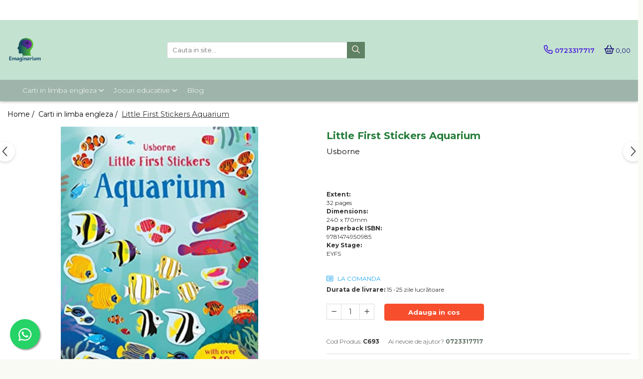

--- FILE ---
content_type: text/html; charset=UTF-8
request_url: https://www.emaginarium.ro/books-in-english/little-first-stickers-aquarium.html
body_size: 33210
content:
<!DOCTYPE html>

<html lang="ro-ro">

	<head>
		<meta charset="UTF-8">

		<script src="https://gomagcdn.ro/themes/fashion/js/lazysizes.min.js?v=10141333-4.242" async=""></script>

		<script>
			function g_js(callbk){typeof callbk === 'function' ? window.addEventListener("DOMContentLoaded", callbk, false) : false;}
		</script>

		
		<style>
			/*body.loading{overflow:hidden;}
			body.loading #wrapper{opacity: 0;visibility: hidden;}
			body #wrapper{opacity: 1;visibility: visible;transition:all .1s ease-out;}*/

			.main-header .main-menu{min-height:43px;}
			.-g-hide{visibility:hidden;opacity:0;}

					</style>
		
		<link rel="preconnect" href="https://gomagcdn.ro"><link rel="dns-prefetch" href="https://fonts.googleapis.com" /><link rel="dns-prefetch" href="https://fonts.gstatic.com" /><link rel="dns-prefetch" href="https://connect.facebook.net" /><link rel="dns-prefetch" href="https://www.facebook.com" /><link rel="dns-prefetch" href="https://www.googletagmanager.com" /><link rel="dns-prefetch" href="https://www.google-analytics.com" /><link rel="dns-prefetch" href="https://embed.tawk.to" />

					<link rel="preload" as="image" href="https://gomagcdn.ro/domains/emaginarium.ro/files/product/large/little-first-stickers-aquarium-2388-53715.jpg"   >
		
		<link rel="preload" href="https://gomagcdn.ro/themes/fashion/js/plugins.js?v=10141333-4.242" as="script">

		
					<link rel="preload" href="https://www.emaginarium.ro/theme/default.js?v=41690405060" as="script">
				
		<link rel="preload" href="https://gomagcdn.ro/themes/fashion/js/dev.js?v=10141333-4.242" as="script">

		
					<link rel="stylesheet" href="https://gomagcdn.ro/themes/fashion/css/main-min.css?v=10141333-4.242-1" data-values='{"blockScripts": "1"}'>
		
					<link rel="stylesheet" href="https://www.emaginarium.ro/theme/default.css?v=41690405060">
		
						<link rel="stylesheet" href="https://gomagcdn.ro/themes/fashion/css/dev-style.css?v=10141333-4.242-1">
		
		
		
		<link rel="alternate" hreflang="x-default" href="https://www.emaginarium.ro/books-in-english/little-first-stickers-aquarium.html">
									<!-- Global site tag (gtag.js) - Google Analytics -->
<script async src="https://www.googletagmanager.com/gtag/js?id=UA-199159758-1">
</script>
<script>
  window.dataLayer = window.dataLayer || [];
  function gtag(){dataLayer.push(arguments);}
  gtag('js', new Date());

  gtag('config', 'UA-199159758-1');
</script>					
		<meta name="expires" content="never">
		<meta name="revisit-after" content="1 days">
					<meta name="author" content="Gomag">
				<title>Little First Stickers Aquarium</title>


					<meta name="robots" content="index,follow" />
						
		<meta name="description" content="Little First Stickers Aquarium">
		<meta class="viewport" name="viewport" content="width=device-width, initial-scale=1.0, user-scalable=no">
							<meta property="og:description" content=" Extent: 32 pages Dimensions: 240 x 170mm Paperback ISBN: 9781474950985 Key Stage: EYFS"/>
							<meta property="og:image" content="https://gomagcdn.ro/domains/emaginarium.ro/files/product/large/little-first-stickers-aquarium-2388-53715.jpg"/>
															<link rel="canonical" href="https://www.emaginarium.ro/books-in-english/little-first-stickers-aquarium.html" />
			<meta property="og:url" content="https://www.emaginarium.ro/books-in-english/little-first-stickers-aquarium.html"/>
						
		<meta name="distribution" content="Global">
		<meta name="owner" content="www.emaginarium.ro">
		<meta name="publisher" content="www.emaginarium.ro">
		<meta name="rating" content="General">
		<meta name="copyright" content="Copyright www.emaginarium.ro 2026. All rights reserved">
		<link rel="search" href="https://www.emaginarium.ro/opensearch.ro.xml" type="application/opensearchdescription+xml" title="Cautare"/>

		
							<script src="https://gomagcdn.ro/themes/fashion/js/jquery-2.1.4.min.js"></script>
			<script defer src="https://gomagcdn.ro/themes/fashion/js/jquery.autocomplete.js?v=20181023"></script>
			<script src="https://gomagcdn.ro/themes/fashion/js/gomag.config.js?v=10141333-4.242"></script>
			<script src="https://gomagcdn.ro/themes/fashion/js/gomag.js?v=10141333-4.242"></script>
		
													<script>
$.Gomag.bind('User/Data/AffiliateMarketing/HideTrafiLeak', function(event, data){

    //hide tawk.to widget
	Tawk_API = Tawk_API || {};
	Tawk_API.onBeforeLoad = function(){
		Tawk_API.hideWidget();
	};
});
</script><script>
$.Gomag.bind('User/Data/AffiliateMarketing/HideTrafiLeak', function(event, data){

    $('.whatsappfloat').remove();
});
</script><script>
	var items = [];

	items.push(
		{
			id		:'C693',
			name	:'Little First Stickers Aquarium',
			brand	:'Usborne',
			category:'Carti in limba engleza',
			price	:40.0000,
			google_business_vertical: 'retail'
		}
	);

	gtag('event', 'view_item', {
		items: [items],
		currency: "Lei",
		value: "40.0000",
		send_to: ''
	});
	</script><script>	
	$(document).ready(function(){
		
		$(document).on('click', $GomagConfig.cartSummaryItemRemoveButton, function() {
			var productId = $(this).attr("data-product");
			var productSku = $(this).attr("data-productsku");
			var productPrice = $(this).attr("data-productprice");
			var productQty = $(this).attr("data-qty");
			
			gtag('event', 'remove_from_cart', {
					send_to	: '',
					value	: parseFloat(productQty) * parseFloat(productPrice),
					items:[{
						id		: productSku,
						quantity: productQty,
						price	: productPrice		 
				}]
			})
			
		})
	
		$(document).on('click', $GomagConfig.checkoutItemRemoveButton, function() {
			
			var itemKey = $(this).attr('id').replace('__checkoutItemRemove','');
			var productId = $(this).data("product");
			var productSku = $(this).attr("productsku");
			var productPrice = $(this).attr("productprice");
			var productQty = $('#quantityToAdd_'+itemKey).val();
			
			gtag('event', 'remove_from_cart', {
				send_to	: '',
				value	: parseFloat(productQty) * parseFloat(productPrice),
				items	:[{
					id		: productSku,
					quantity: productQty,
					price	: productPrice
				}]
			})
			
		})
	});		
	
</script>
<script>
	(function(i,s,o,g,r,a,m){i['GoogleAnalyticsObject']=r;i[r]=i[r]||function(){
	(i[r].q=i[r].q||[]).push(arguments)},i[r].l=1*new Date();a=s.createElement(o),
	m=s.getElementsByTagName(o)[0];a.async=1;a.src=g;m.parentNode.insertBefore(a,m)
	})(window,document,'script','//www.google-analytics.com/analytics.js','ga');
	ga('create', 'UA-199188624-1', 'auto');  // Replace with your property ID.

	ga('require', 'ec');
</script>
<script>
	$.Gomag.bind('Product/Add/To/Cart/After/Listing', function gaProductAddToCartL(event, data){
		if(data.product !== undefined){

			var gaProduct = false;

			if(typeof(gaProducts) != 'undefined' && gaProducts[data.product.id] != undefined)
			{
				var gaProduct = gaProducts[data.product.id];
			}
			if(gaProduct == false)
			{
				gaProduct = {};
				gaProduct.id =  data.product.id ;
				gaProduct.name =  data.product.sku ;
				gaProduct.category = data.product.category;
				gaProduct.brand = data.product.brand;

				var variant = [];
				if(data.product.versions && data.product.versions != undefined && data.product.versions[data.product.id] != undefined && data.product.versions[data.product.id]['attributes'] != undefined && data.product.versions[data.product.id]['attributes'])
				{

					$.each(data.product.versions[data.product.id]['attributes'], function(i, v){
						variant.push(v.value);
					})
				}


				gaProduct.variant = variant.join(',');
			}

			gaProduct.price = data.product.price;
			gaProduct.quantity = data.product.productQuantity;

			ga('ec:addProduct', gaProduct);
			ga('ec:setAction', 'add');
			ga('send', 'event', 'UX', 'click', 'add to cart');     // Send data using an event.

			window.dataLayer = window.dataLayer || [];
			dataLayer.push({
				'event': 'addToCart',
				'ecommerce': {
					'add': {
					  'products': [gaProduct]
					}
				}
			});

        }
	})
	$.Gomag.bind('Product/Add/To/Cart/After/Details', function gaProductAddToCartD(event, data){

		if(data.product !== undefined){

			var gaProduct = false;
			if(
				typeof(gaProducts) != 'undefined'
				&&
				gaProducts[data.product.id] != undefined
			)
			{
				var gaProduct = gaProducts[data.product.id];
			}
			if(gaProduct == false)
			{

				gaProduct = {};
				gaProduct.id =  data.product.id ;
				gaProduct.name =   data.product.sku ;
				gaProduct.category = data.product.category;
				gaProduct.brand = data.product.brand;
				var variant = [];
				if(data.product.versions && data.product.versions != undefined && data.product.versions[data.product.id] != undefined && data.product.versions[data.product.id]['attributes'] != undefined && data.product.versions[data.product.id]['attributes'])
				{

					$.each(data.product.versions[data.product.id]['attributes'], function(i, v){
						variant.push(v.value);
					})
				}


				gaProduct.variant = variant.join(',');
				gaProduct.price = data.product.price;

			}
			gaProduct.quantity = data.product.productQuantity;

			ga('ec:addProduct', gaProduct);
			ga('ec:setAction', 'add');
			ga('send', 'event', 'UX', 'click', 'add to cart');     // Send data using an event.

			window.dataLayer = window.dataLayer || [];
			dataLayer.push({
			  'event': 'addToCart',
			  'ecommerce': {
				'add': {
				  'products': [gaProduct]
				}
			  }
			});
        }

	})
	 $.Gomag.bind('Product/Remove/From/Cart', function gaProductRemovedFromCart(event, data){
		var envData = $.Gomag.getEnvData();
		var products = envData.products;

		if(data.data.product !== undefined && products[data.data.product] !== undefined){


			var dataProduct = products[data.data.product];
			gaProduct = {};
			gaProduct.id =  dataProduct.id ;

			gaProduct.name =   dataProduct.sku ;
			gaProduct.category = dataProduct.category;
			gaProduct.brand = dataProduct.brand;
			gaProduct.price = dataProduct.price;

			var variant = [];
			if(dataProduct['version'] != undefined && dataProduct['version'])
			{

				$.each(dataProduct['version'], function(i, v){
					variant.push(v.value);
				})
			}


			gaProduct.variant = variant.join(',');
			gaProduct.quantity = data.data.quantity;
			ga('ec:addProduct', gaProduct);
			ga('ec:setAction', 'remove');
			ga('send', 'event', 'UX', 'click', 'remove from cart');
			window.dataLayer = window.dataLayer || [];
			dataLayer.push({
				  'event': 'removeFromCart',
				  'ecommerce': {
					'remove': {                               // 'remove' actionFieldObject measures.
					  'products': [gaProduct]
					}
				  }
				});
        }

	});

	 $.Gomag.bind('Cart/Quantity/Update', function gaCartQuantityUpdate(event, data){
		var envData = $.Gomag.getEnvData();
		var products = envData.products;
		if(!data.data.finalQuantity || !data.data.initialQuantity)
		{
			return false;
		}
		var dataProduct = products[data.data.product];
		gaProduct = {};
		gaProduct.id =  dataProduct.id ;
		gaProduct.name =   dataProduct.sku ;
		gaProduct.category = dataProduct.category;
		gaProduct.brand = dataProduct.brand;
		gaProduct.price = dataProduct.price;
		var variant = [];
		if(dataProduct['version'] != undefined && dataProduct['version'])
		{

			$.each(dataProduct['version'], function(i, v){
				variant.push(v.value);
			})
		}
		gaProduct.variant = variant.join(',');
		var type = 'addToCart';

		if(parseFloat(data.data.initialQuantity) > parseFloat(data.data.finalQuantity))
		{
			var quantity = parseFloat(data.data.initialQuantity) - parseFloat(data.data.finalQuantity);
			gaProduct.quantity = quantity;

			ga('ec:addProduct', gaProduct);
			ga('ec:setAction', 'remove');
			ga('send', 'event', 'UX', 'click', 'remove from cart');
			window.dataLayer = window.dataLayer || [];
			dataLayer.push({
				  'event': 'removeFromCart',
				  'ecommerce': {
					'remove': {                               // 'remove' actionFieldObject measures.
					  'products': [gaProduct]
					}
				  }
				});
		}
		else if(parseFloat(data.data.initialQuantity) < parseFloat(data.data.finalQuantity))
		{
			var quantity = parseFloat(data.data.finalQuantity) - parseFloat(data.data.initialQuantity);
			gaProduct.quantity = quantity;

			ga('ec:addProduct', gaProduct);
			ga('ec:setAction', 'add');
			ga('send', 'event', 'UX', 'click', 'add to cart');     // Send data using an event.

			window.dataLayer = window.dataLayer || [];
			dataLayer.push({
			  'event': 'addToCart',
			  'ecommerce': {
				'add': {
				  'products': [gaProduct]
				}
			  }
			});
		}

	});
$.Gomag.bind('Product/Box/Click', function enhancedAnalytics(queue){
		$.Gomag.asyncClickBlock(queue);
		if(
			typeof(gaProducts) != 'undefined'
			&&
			gaProducts[queue.data.product] != undefined
		)
		{
			var clickProduct = gaProducts[queue.data.product];
		}
		else
		{
			var clickProduct = {};
			var productId = queue.data.product;

			var envData = $.Gomag.getEnvData();
			var products = envData.products;

			if(products[productId] !== undefined){

				var dataProduct = products[productId];

				clickProduct.list = 'homepage';
				clickProduct.position = '0';
				clickProduct.name =  dataProduct.sku ;
				clickProduct.id = dataProduct.id;
				clickProduct.price = dataProduct.price;
				clickProduct.brand = dataProduct.brand;
				clickProduct.category = dataProduct.category;
				clickProduct.variant = '';
			}
		}
		window.dataLayer = window.dataLayer || [];

		dataLayer.push({
			'event': 'productClick',
			'ecommerce': {
			  'click': {
				'actionField': {'list': 'Search'},      // Optional list property.
				'products': [clickProduct]
			   }
			 },
			 'eventCallback': function() {
			   return false;
			 }
		  });

		ga('ec:addProduct', clickProduct);
		ga('ec:setAction', 'click', {list: 'Search'});

		  // Send click with an event, then send user to product page.
		  ga('send', 'event', 'UX', 'click', 'Results', {
			useBeacon: true,
			hitCallback: function() {
				$.Gomag.asyncClickComplete(queue);
			},
			hitCallbackFail: function()
			{
				$.Gomag.asyncClickComplete(queue);
			}
		  });
		setTimeout(function(){ $.Gomag.asyncClickComplete(queue);}, 200);
	});
</script>
<script>
function gmsc(name, value)
{
	if(value != undefined && value)
	{
		var expires = new Date();
		expires.setTime(expires.getTime() + parseInt(3600*24*1000*90));
		document.cookie = encodeURIComponent(name) + "=" + encodeURIComponent(value) + '; expires='+ expires.toUTCString() + "; path=/";
	}
}
let gmqs = window.location.search;
let gmup = new URLSearchParams(gmqs);
gmsc('g_sc', gmup.get('shop_campaign'));
gmsc('shop_utm_campaign', gmup.get('utm_campaign'));
gmsc('shop_utm_medium', gmup.get('utm_medium'));
gmsc('shop_utm_source', gmup.get('utm_source'));
</script><!-- Facebook Pixel Code -->
				<script>
				!function(f,b,e,v,n,t,s){if(f.fbq)return;n=f.fbq=function(){n.callMethod?
				n.callMethod.apply(n,arguments):n.queue.push(arguments)};if(!f._fbq)f._fbq=n;
				n.push=n;n.loaded=!0;n.version="2.0";n.queue=[];t=b.createElement(e);t.async=!0;
				t.src=v;s=b.getElementsByTagName(e)[0];s.parentNode.insertBefore(t,s)}(window,
				document,"script","//connect.facebook.net/en_US/fbevents.js");

				fbq("init", "322897736307014");
				fbq("track", "PageView");</script>
				<!-- End Facebook Pixel Code -->
				<script>
				$.Gomag.bind('User/Ajax/Data/Loaded', function(event, data){
					if(data != undefined && data.data != undefined)
					{
						var eventData = data.data;
						if(eventData.facebookUserData != undefined)
						{
							$('body').append(eventData.facebookUserData);
						}
					}
				})
				</script>
				<meta name="facebook-domain-verification" content="b4s34xohlo6q01fqxb6ku0fxvduoja" /><script>
	$.Gomag.bind('Product/Add/To/Cart/After/Listing', function(event, data){
		if(data.product !== undefined){
			gtag('event', 'add_to_cart', {
				send_to	: '',
				value	: parseFloat(data.product.productQuantity) * parseFloat(data.product.price),
				items	:[{
					id		: data.product.sku,
					name	: data.product.name,
					brand	: data.product.brand,
					category: data.product.category,
					quantity: data.product.productQuantity,
					price	: data.product.price
				 
			}]
		   })
        }
	})
	$.Gomag.bind('Product/Add/To/Cart/After/Details', function(event, data){
		
		if(data.product !== undefined){
			gtag('event', 'add_to_cart', {
				send_to: '',
				value: parseFloat(data.product.productQuantity) * parseFloat(data.product.price),
				items: [{
					id: data.product.sku,
					name		: data.product.name,
					brand		: data.product.brand,
					category	: data.product.category,
					quantity	: data.product.productQuantity,
					price		: data.product.price
				}]	
			})
		}
	})
   
</script>					
		
	</head>

	<body class="" style="">

		<script >
			function _addCss(url, attribute, value, loaded){
				var _s = document.createElement('link');
				_s.rel = 'stylesheet';
				_s.href = url;
				_s.type = 'text/css';
				if(attribute)
				{
					_s.setAttribute(attribute, value)
				}
				if(loaded){
					_s.onload = function(){
						var dom = document.getElementsByTagName('body')[0];
						//dom.classList.remove('loading');
					}
				}
				var _st = document.getElementsByTagName('link')[0];
				_st.parentNode.insertBefore(_s, _st);
			}
			//_addCss('https://fonts.googleapis.com/css2?family=Open+Sans:ital,wght@0,300;0,400;0,600;0,700;1,300;1,400&display=swap');
			_addCss('https://gomagcdn.ro/themes/_fonts/Open-Sans.css');

		</script>
		<script>
				/*setTimeout(
				  function()
				  {
				   document.getElementsByTagName('body')[0].classList.remove('loading');
				  }, 1000);*/
		</script>
							
					<div id="fb-root"></div>
						<script >
			window.fbAsyncInit = function() {
			FB.init({
			appId : 'https://www.facebook.com/minti.sclipitoare.1',
			autoLogAppEvents : true,
			xfbml : true,
			version : 'v12.0'
			});
			};
			</script>
			<script async defer crossorigin="anonymous" src="https://connect.facebook.net/ro_RO/sdk.js"></script>
					
		<div id="wrapper">
			<!-- BLOCK:7b990bddd70b8d5838f311d59d134195 start -->
<div id="_cartSummary" class="hide"></div>

<script >
	$(document).ready(function() {

		$(document).on('keypress', '.-g-input-loader', function(){
			$(this).addClass('-g-input-loading');
		})

		$.Gomag.bind('Product/Add/To/Cart/After', function(eventResponse, properties)
		{
									var data = JSON.parse(properties.data);
			$('.q-cart').html(data.quantity);
			if(parseFloat(data.quantity) > 0)
			{
				$('.q-cart').removeClass('hide');
			}
			else
			{
				$('.q-cart').addClass('hide');
			}
			$('.cartPrice').html(data.subtotal + ' ' + data.currency);
			$('.cartProductCount').html(data.quantity);


		})
		$('#_cartSummary').on('updateCart', function(event, cart) {
			var t = $(this);

			$.get('https://www.emaginarium.ro/cart-update', {
				cart: cart
			}, function(data) {

				$('.q-cart').html(data.quantity);
				if(parseFloat(data.quantity) > 0)
				{
					$('.q-cart').removeClass('hide');
				}
				else
				{
					$('.q-cart').addClass('hide');
				}
				$('.cartPrice').html(data.subtotal + ' ' + data.currency);
				$('.cartProductCount').html(data.quantity);
			}, 'json');
			window.ga = window.ga || function() {
				(ga.q = ga.q || []).push(arguments)
			};
			ga('send', 'event', 'Buton', 'Click', 'Adauga_Cos');
		});

		if(window.gtag_report_conversion) {
			$(document).on("click", 'li.phone-m', function() {
				var phoneNo = $('li.phone-m').children( "a").attr('href');
				gtag_report_conversion(phoneNo);
			});

		}

	});
</script>


	<div class="cart-dd cart-side _cartShow cart-closed"></div>

<header class="main-header container-bg clearfix" data-block="headerBlock">
	<div class="discount-tape container-h full -g-hide" id="_gomagHellobar">
<style>
.discount-tape{position: relative;width:100%;padding:0;text-align:center;font-size:14px;overflow: hidden;z-index:99;}
.discount-tape a{color: #ffffff;}
.Gomag-HelloBar{padding:10px;}
@media screen and (max-width: 767px){.discount-tape{font-size:13px;}}
</style>
<div class="Gomag-HelloBar" style="background: #7f8c08;color: #ffffff;">
	<a href="https://www.emaginarium.ro/special-offers" rel="nofollow" style="color: #ffffff;">
		Cele mai bune oferte la Emaginarium, locul unde imaginația este încurajată să se dezvolte prin lectură și învățare în joacă!
			</a>
	</div>
<div class="clear"></div>
</div>

		
	<div class="top-head-bg container-h full">

		<div class="top-head container-h">
			<div class="row">
				<div class="col-md-3 col-sm-3 col-xs-5 logo-h">
					
	<a href="https://www.emaginarium.ro" id="logo" data-pageId="2">
		<img src="https://gomagcdn.ro/domains/emaginarium.ro/files/company/a2447e24-0309-4599-9b9e-23a21c8026f0-200x200-1-17123106.png" fetchpriority="high" class="img-responsive" alt="www.emaginarium.ro" title="www.emaginarium.ro" width="200" height="50" style="width:auto;">
	</a>
				</div>
				<div class="col-md-4 col-sm-4 col-xs-7 main search-form-box">
					
<form name="search-form" class="search-form" action="https://www.emaginarium.ro/produse" id="_searchFormMainHeader">

	<input id="_autocompleteSearchMainHeader" name="c" class="input-placeholder -g-input-loader" type="text" placeholder="Cauta in site..." aria-label="Search"  value="">
	<button id="_doSearch" class="search-button" aria-hidden="true">
		<i class="fa fa-search" aria-hidden="true"></i>
	</button>

				<script >
			$(document).ready(function() {

				$('#_autocompleteSearchMainHeader').autocomplete({
					serviceUrl: 'https://www.emaginarium.ro/autocomplete',
					minChars: 2,
					deferRequestBy: 700,
					appendTo: '#_searchFormMainHeader',
					width: parseInt($('#_doSearch').offset().left) - parseInt($('#_autocompleteSearchMainHeader').offset().left),
					formatResult: function(suggestion, currentValue) {
						return suggestion.value;
					},
					onSelect: function(suggestion) {
						$(this).val(suggestion.data);
					},
					onSearchComplete: function(suggestion) {
						$(this).removeClass('-g-input-loading');
					}
				});
				$(document).on('click', '#_doSearch', function(e){
					e.preventDefault();
					if($('#_autocompleteSearchMainHeader').val() != '')
					{
						$('#_searchFormMainHeader').submit();
					}
				})
			});
		</script>
	

</form>
				</div>
				<div class="col-md-5 col-sm-5 acount-section">
					
<ul>
	<li class="search-m hide">
		<a href="#" class="-g-no-url" aria-label="Cauta in site..." data-pageId="">
			<i class="fa fa-search search-open" aria-hidden="true"></i>
			<i style="display:none" class="fa fa-times search-close" aria-hidden="true"></i>
		</a>
	</li>
	<li class="-g-user-icon -g-user-icon-empty">
			
	</li>
	
				<li class="contact-header">
			<a href="tel:0723317717" aria-label="Contacteaza-ne" data-pageId="3">
				<i class="fa fa-phone" aria-hidden="true"></i>
								<span>0723317717</span>
			</a>
		</li>
			<li class="wishlist-header hide">
		<a href="https://www.emaginarium.ro/wishlist" aria-label="Wishlist" data-pageId="28">
			<span class="-g-wishlist-product-count -g-hide"></span>
			<i class="fa fa-heart-o" aria-hidden="true"></i>
			<span class="">Favorite</span>
		</a>
	</li>
	<li class="cart-header-btn cart">
		<a class="cart-drop _showCartHeader" href="https://www.emaginarium.ro/cos-de-cumparaturi" aria-label="Cos de cumparaturi">
			<span class="q-cart hide">0</span>
			<i class="fa fa-shopping-bag" aria-hidden="true"></i>
			<span class="count cartPrice">0,00
				
			</span>
		</a>
			</li>

	</ul>

	<script>
		$(document).ready(function() {
			//Cart
							$.Gomag.bind('Product/Add/To/Cart/Validate', function(){
					if($('#-g-cart-dropdown').length)
					{
						$('.close-side-cart').click();
						$('#-g-cart-dropdown').remove();
					}
				})
				$(document).on('click', '.cart', function(e){
					e.preventDefault();
					$.Gomag.showCartSummary('div._cartShow');
					if($('.cart-side').length){
						$('.menu-wrapper').addClass('cart_side_opened');
					}
				});
				$(document).on('click', '.close-side-cart', function(){
					$.Gomag.hideCartSummary('div._cartShow');
					$('div._cartShow').removeClass('cart-open');
					if($('.cart-side').length){
						$('.menu-wrapper').removeClass('cart_side_opened');
					}
					$.Gomag.getUserAjaxData();
				});
						$(document).on('click', '.dropdown-toggle', function() {
				window.location = $(this).attr('href');
			})
		})
	</script>

				</div>
			</div>
		</div>
	</div>


<div id="navigation">
	<nav id="main-menu" class="main-menu container-h full clearfix">
		<a href="#" class="menu-trg -g-no-url" title="Produse">
			<span>&nbsp;</span>
		</a>
		
<div class="container-h nav-menu-hh clearfix">

	<!-- BASE MENU -->
	<ul class="
			nav-menu base-menu container-h
			
			
		">

		

			
		<li class="menu-drop __GomagMM ">
							<a
					href="https://www.emaginarium.ro/books-in-english"
					class="  "
					rel="  "
					
					title="Carti in limba engleza"
					data-Gomag=''
					data-block-name="mainMenuD0"
					data-pageId= "80"
					data-block="mainMenuD">
											<span class="list">Carti in limba engleza</span>
						<i class="fa fa-angle-down"></i>
				</a>

									<div class="menu-dd">
										<ul class="drop-list clearfix w100">
																																						<li class="fl">
										<div class="col">
											<p class="title">
												<a
												href="https://www.emaginarium.ro/100-1000-things-to-know"
												class="title    "
												rel="  "
												
												title="100 /1000 lucruri de stiut"
												data-Gomag=''
												data-block-name="mainMenuD1"
												data-block="mainMenuD"
												data-pageId= "80"
												>
																										100 /1000 lucruri de stiut
												</a>
											</p>
																						
										</div>
									</li>
																																<li class="fl">
										<div class="col">
											<p class="title">
												<a
												href="https://www.emaginarium.ro/key-skills"
												class="title    "
												rel="  "
												
												title="Abilitati practice"
												data-Gomag=''
												data-block-name="mainMenuD1"
												data-block="mainMenuD"
												data-pageId= "80"
												>
																										Abilitati practice
												</a>
											</p>
																						
										</div>
									</li>
																																<li class="fl">
										<div class="col">
											<p class="title">
												<a
												href="https://www.emaginarium.ro/money-business-economy"
												class="title    "
												rel="  "
												
												title="Business/ Economie/ Bani"
												data-Gomag=''
												data-block-name="mainMenuD1"
												data-block="mainMenuD"
												data-pageId= "80"
												>
																										Business/ Economie/ Bani
												</a>
											</p>
																						
										</div>
									</li>
																																<li class="fl">
										<div class="col">
											<p class="title">
												<a
												href="https://www.emaginarium.ro/cards"
												class="title    "
												rel="  "
												
												title="Carduri cu activitati"
												data-Gomag=''
												data-block-name="mainMenuD1"
												data-block="mainMenuD"
												data-pageId= "80"
												>
																										Carduri cu activitati
												</a>
											</p>
																						
										</div>
									</li>
																																<li class="fl">
										<div class="col">
											<p class="title">
												<a
												href="https://www.emaginarium.ro/gift-books"
												class="title    "
												rel="  "
												
												title="Carti pentru Cadou"
												data-Gomag=''
												data-block-name="mainMenuD1"
												data-block="mainMenuD"
												data-pageId= "80"
												>
																										Carti pentru Cadou
												</a>
											</p>
																						
										</div>
									</li>
																																<li class="fl">
										<div class="col">
											<p class="title">
												<a
												href="https://www.emaginarium.ro/christmassy"
												class="title    "
												rel="  "
												
												title="Carti tematice de Craciun"
												data-Gomag=''
												data-block-name="mainMenuD1"
												data-block="mainMenuD"
												data-pageId= "80"
												>
																										Carti tematice de Craciun
												</a>
											</p>
																						
										</div>
									</li>
																																<li class="fl">
										<div class="col">
											<p class="title">
												<a
												href="https://www.emaginarium.ro/browse-by-topic"
												class="title    "
												rel="  "
												
												title="Dupa tematica"
												data-Gomag=''
												data-block-name="mainMenuD1"
												data-block="mainMenuD"
												data-pageId= "80"
												>
																										Dupa tematica
												</a>
											</p>
																																															<a
														href="https://www.emaginarium.ro/art"
														rel="  "
														
														title="Arta"
														class="    "
														data-Gomag=''
														data-block-name="mainMenuD2"
														data-block="mainMenuD"
														data-pageId=""
													>
																												<i class="fa fa-angle-right"></i>
														<span>Arta</span>
													</a>
																									<a
														href="https://www.emaginarium.ro/activity-books"
														rel="  "
														
														title="Carti cu activitati"
														class="    "
														data-Gomag=''
														data-block-name="mainMenuD2"
														data-block="mainMenuD"
														data-pageId=""
													>
																												<i class="fa fa-angle-right"></i>
														<span>Carti cu activitati</span>
													</a>
																									<a
														href="https://www.emaginarium.ro/picture-books"
														rel="  "
														
														title="Carti cu imagini"
														class="    "
														data-Gomag=''
														data-block-name="mainMenuD2"
														data-block="mainMenuD"
														data-pageId=""
													>
																												<i class="fa fa-angle-right"></i>
														<span>Carti cu imagini</span>
													</a>
																									<a
														href="https://www.emaginarium.ro/baby-books"
														rel="  "
														
														title="Carti pentru bebelusi"
														class="    "
														data-Gomag=''
														data-block-name="mainMenuD2"
														data-block="mainMenuD"
														data-pageId=""
													>
																												<i class="fa fa-angle-right"></i>
														<span>Carti pentru bebelusi</span>
													</a>
																									<a
														href="https://www.emaginarium.ro/mental-health-and-feelings"
														rel="  "
														
														title="Dezvoltare fizica, mentala si emotionala"
														class="    "
														data-Gomag=''
														data-block-name="mainMenuD2"
														data-block="mainMenuD"
														data-pageId=""
													>
																												<i class="fa fa-angle-right"></i>
														<span>Dezvoltare fizica, mentala si emotionala</span>
													</a>
																									<a
														href="https://www.emaginarium.ro/growing-up-and-mental-health"
														rel="  "
														
														title="Dezvoltare fizica, mentala si emotionala"
														class="    "
														data-Gomag=''
														data-block-name="mainMenuD2"
														data-block="mainMenuD"
														data-pageId=""
													>
																												<i class="fa fa-angle-right"></i>
														<span>Dezvoltare fizica, mentala si emotionala</span>
													</a>
																									<a
														href="https://www.emaginarium.ro/elt-english-language-teaching"
														rel="  "
														
														title="ELT"
														class="    "
														data-Gomag=''
														data-block-name="mainMenuD2"
														data-block="mainMenuD"
														data-pageId=""
													>
																												<i class="fa fa-angle-right"></i>
														<span>ELT</span>
													</a>
																									<a
														href="https://www.emaginarium.ro/fables"
														rel="  "
														
														title="Fabule"
														class="    "
														data-Gomag=''
														data-block-name="mainMenuD2"
														data-block="mainMenuD"
														data-pageId=""
													>
																												<i class="fa fa-angle-right"></i>
														<span>Fabule</span>
													</a>
																									<a
														href="https://www.emaginarium.ro/fiction"
														rel="  "
														
														title="Fictiune"
														class="    "
														data-Gomag=''
														data-block-name="mainMenuD2"
														data-block="mainMenuD"
														data-pageId=""
													>
																												<i class="fa fa-angle-right"></i>
														<span>Fictiune</span>
													</a>
																									<a
														href="https://www.emaginarium.ro/geography-environment"
														rel="  "
														
														title="Geografie & Mediu"
														class="    "
														data-Gomag=''
														data-block-name="mainMenuD2"
														data-block="mainMenuD"
														data-pageId=""
													>
																												<i class="fa fa-angle-right"></i>
														<span>Geografie &amp; Mediu</span>
													</a>
																									<a
														href="https://www.emaginarium.ro/early-learning"
														rel="  "
														
														title="Invatare timpurie"
														class="    "
														data-Gomag=''
														data-block-name="mainMenuD2"
														data-block="mainMenuD"
														data-pageId=""
													>
																												<i class="fa fa-angle-right"></i>
														<span>Invatare timpurie</span>
													</a>
																									<a
														href="https://www.emaginarium.ro/history"
														rel="  "
														
														title="Istorie"
														class="    "
														data-Gomag=''
														data-block-name="mainMenuD2"
														data-block="mainMenuD"
														data-pageId=""
													>
																												<i class="fa fa-angle-right"></i>
														<span>Istorie</span>
													</a>
																									<a
														href="https://www.emaginarium.ro/food"
														rel="  "
														
														title="Mancare"
														class="    "
														data-Gomag=''
														data-block-name="mainMenuD2"
														data-block="mainMenuD"
														data-pageId=""
													>
																												<i class="fa fa-angle-right"></i>
														<span>Mancare</span>
													</a>
																									<a
														href="https://www.emaginarium.ro/maths"
														rel="  "
														
														title="Matematica"
														class="    "
														data-Gomag=''
														data-block-name="mainMenuD2"
														data-block="mainMenuD"
														data-pageId=""
													>
																												<i class="fa fa-angle-right"></i>
														<span>Matematica</span>
													</a>
																									<a
														href="https://www.emaginarium.ro/novelty-books"
														rel="  "
														
														title="Noutati"
														class="    "
														data-Gomag=''
														data-block-name="mainMenuD2"
														data-block="mainMenuD"
														data-pageId=""
													>
																												<i class="fa fa-angle-right"></i>
														<span>Noutati</span>
													</a>
																									<a
														href="https://www.emaginarium.ro/reading-programme"
														rel="  "
														
														title="Programul  de lectura"
														class="    "
														data-Gomag=''
														data-block-name="mainMenuD2"
														data-block="mainMenuD"
														data-pageId=""
													>
																												<i class="fa fa-angle-right"></i>
														<span>Programul  de lectura</span>
													</a>
																									<a
														href="https://www.emaginarium.ro/q-a"
														rel="  "
														
														title="Q & A"
														class="    "
														data-Gomag=''
														data-block-name="mainMenuD2"
														data-block="mainMenuD"
														data-pageId=""
													>
																												<i class="fa fa-angle-right"></i>
														<span>Q &amp; A</span>
													</a>
																									<a
														href="https://www.emaginarium.ro/book-and-jigsaws"
														rel="  "
														
														title="Set carte + puzzle"
														class="    "
														data-Gomag=''
														data-block-name="mainMenuD2"
														data-block="mainMenuD"
														data-pageId=""
													>
																												<i class="fa fa-angle-right"></i>
														<span>Set carte + puzzle</span>
													</a>
																									<a
														href="https://www.emaginarium.ro/science-technology"
														rel="  "
														
														title="Stiinta & Tehnologie"
														class="    "
														data-Gomag=''
														data-block-name="mainMenuD2"
														data-block="mainMenuD"
														data-pageId=""
													>
																												<i class="fa fa-angle-right"></i>
														<span>Stiinta &amp; Tehnologie</span>
													</a>
																									<a
														href="https://www.emaginarium.ro/english"
														rel="  "
														
														title="Studierea limbii engleze"
														class="    "
														data-Gomag=''
														data-block-name="mainMenuD2"
														data-block="mainMenuD"
														data-pageId=""
													>
																												<i class="fa fa-angle-right"></i>
														<span>Studierea limbii engleze</span>
													</a>
																							
										</div>
									</li>
																																<li class="fl">
										<div class="col">
											<p class="title">
												<a
												href="https://www.emaginarium.ro/dupa-varsta"
												class="title    "
												rel="  "
												
												title="Dupa varsta"
												data-Gomag=''
												data-block-name="mainMenuD1"
												data-block="mainMenuD"
												data-pageId= "80"
												>
																										Dupa varsta
												</a>
											</p>
																																															<a
														href="https://www.emaginarium.ro/0-3-ani"
														rel="  "
														
														title="0-3 ani"
														class="    "
														data-Gomag=''
														data-block-name="mainMenuD2"
														data-block="mainMenuD"
														data-pageId=""
													>
																												<i class="fa fa-angle-right"></i>
														<span>0-3 ani</span>
													</a>
																									<a
														href="https://www.emaginarium.ro/3-5-ani-181"
														rel="  "
														
														title="3-5 ani"
														class="    "
														data-Gomag=''
														data-block-name="mainMenuD2"
														data-block="mainMenuD"
														data-pageId=""
													>
																												<i class="fa fa-angle-right"></i>
														<span>3-5 ani</span>
													</a>
																									<a
														href="https://www.emaginarium.ro/5-7-ani"
														rel="  "
														
														title="5-7 ani"
														class="    "
														data-Gomag=''
														data-block-name="mainMenuD2"
														data-block="mainMenuD"
														data-pageId=""
													>
																												<i class="fa fa-angle-right"></i>
														<span>5-7 ani</span>
													</a>
																									<a
														href="https://www.emaginarium.ro/7-11-ani"
														rel="  "
														
														title="7-11 ani"
														class="    "
														data-Gomag=''
														data-block-name="mainMenuD2"
														data-block="mainMenuD"
														data-pageId=""
													>
																												<i class="fa fa-angle-right"></i>
														<span>7-11 ani</span>
													</a>
																									<a
														href="https://www.emaginarium.ro/11-13-ani"
														rel="  "
														
														title="11-13 ani"
														class="    "
														data-Gomag=''
														data-block-name="mainMenuD2"
														data-block="mainMenuD"
														data-pageId=""
													>
																												<i class="fa fa-angle-right"></i>
														<span>11-13 ani</span>
													</a>
																									<a
														href="https://www.emaginarium.ro/13-ani"
														rel="  "
														
														title="13 + ani"
														class="    "
														data-Gomag=''
														data-block-name="mainMenuD2"
														data-block="mainMenuD"
														data-pageId=""
													>
																												<i class="fa fa-angle-right"></i>
														<span>13 + ani</span>
													</a>
																							
										</div>
									</li>
																																<li class="fl">
										<div class="col">
											<p class="title">
												<a
												href="https://www.emaginarium.ro/encyclopedias"
												class="title    "
												rel="  "
												
												title="Enciclopedii"
												data-Gomag=''
												data-block-name="mainMenuD1"
												data-block="mainMenuD"
												data-pageId= "80"
												>
																										Enciclopedii
												</a>
											</p>
																						
										</div>
									</li>
																																<li class="fl">
										<div class="col">
											<p class="title">
												<a
												href="https://www.emaginarium.ro/novelty-books-236"
												class="title    "
												rel="  "
												
												title="Noutati"
												data-Gomag=''
												data-block-name="mainMenuD1"
												data-block="mainMenuD"
												data-pageId= "80"
												>
																										Noutati
												</a>
											</p>
																						
										</div>
									</li>
																																<li class="fl">
										<div class="col">
											<p class="title">
												<a
												href="https://www.emaginarium.ro/special-offers"
												class="title    "
												rel="  "
												
												title="Oferte speciale"
												data-Gomag=''
												data-block-name="mainMenuD1"
												data-block="mainMenuD"
												data-pageId= "80"
												>
																										Oferte speciale
												</a>
											</p>
																						
										</div>
									</li>
																																<li class="fl">
										<div class="col">
											<p class="title">
												<a
												href="https://www.emaginarium.ro/stories-of"
												class="title    "
												rel="  "
												
												title="Povestea...."
												data-Gomag=''
												data-block-name="mainMenuD1"
												data-block="mainMenuD"
												data-pageId= "80"
												>
																										Povestea....
												</a>
											</p>
																						
										</div>
									</li>
																																<li class="fl">
										<div class="col">
											<p class="title">
												<a
												href="https://www.emaginarium.ro/stories-for-little-children"
												class="title    "
												rel="  "
												
												title="Povesti pentru pitici"
												data-Gomag=''
												data-block-name="mainMenuD1"
												data-block="mainMenuD"
												data-pageId= "80"
												>
																										Povesti pentru pitici
												</a>
											</p>
																						
										</div>
									</li>
																																<li class="fl">
										<div class="col">
											<p class="title">
												<a
												href="https://www.emaginarium.ro/popular-themes"
												class="title    "
												rel="  "
												
												title="Tematici populare"
												data-Gomag=''
												data-block-name="mainMenuD1"
												data-block="mainMenuD"
												data-pageId= "80"
												>
																										Tematici populare
												</a>
											</p>
																																															<a
														href="https://www.emaginarium.ro/peep-inside"
														rel="  "
														
														title=""Uita-te in interior" (Peep inside)"
														class="    "
														data-Gomag=''
														data-block-name="mainMenuD2"
														data-block="mainMenuD"
														data-pageId=""
													>
																												<i class="fa fa-angle-right"></i>
														<span>&quot;Uita-te in interior&quot; (Peep inside)</span>
													</a>
																									<a
														href="https://www.emaginarium.ro/look-inside"
														rel="  "
														
														title=""Uita-te in interior"(Look inside)"
														class="    "
														data-Gomag=''
														data-block-name="mainMenuD2"
														data-block="mainMenuD"
														data-pageId=""
													>
																												<i class="fa fa-angle-right"></i>
														<span>&quot;Uita-te in interior&quot;(Look inside)</span>
													</a>
																									<a
														href="https://www.emaginarium.ro/see-inside"
														rel="  "
														
														title=""Uita-te in interior"(See inside/Lift the flap)"
														class="    "
														data-Gomag=''
														data-block-name="mainMenuD2"
														data-block="mainMenuD"
														data-pageId=""
													>
																												<i class="fa fa-angle-right"></i>
														<span>&quot;Uita-te in interior&quot;(See inside/Lift the flap)</span>
													</a>
																									<a
														href="https://www.emaginarium.ro/sports"
														rel="  "
														
														title="Activitati sportive"
														class="    "
														data-Gomag=''
														data-block-name="mainMenuD2"
														data-block="mainMenuD"
														data-pageId=""
													>
																												<i class="fa fa-angle-right"></i>
														<span>Activitati sportive</span>
													</a>
																									<a
														href="https://www.emaginarium.ro/astronomy-space"
														rel="  "
														
														title="Astronomie & Spatiu"
														class="    "
														data-Gomag=''
														data-block-name="mainMenuD2"
														data-block="mainMenuD"
														data-pageId=""
													>
																												<i class="fa fa-angle-right"></i>
														<span>Astronomie &amp; Spatiu</span>
													</a>
																									<a
														href="https://www.emaginarium.ro/plane-airport"
														rel="  "
														
														title="Avion/ Aeroport"
														class="    "
														data-Gomag=''
														data-block-name="mainMenuD2"
														data-block="mainMenuD"
														data-pageId=""
													>
																												<i class="fa fa-angle-right"></i>
														<span>Avion/ Aeroport</span>
													</a>
																									<a
														href="https://www.emaginarium.ro/ballet"
														rel="  "
														
														title="Balet"
														class="    "
														data-Gomag=''
														data-block-name="mainMenuD2"
														data-block="mainMenuD"
														data-pageId=""
													>
																												<i class="fa fa-angle-right"></i>
														<span>Balet</span>
													</a>
																									<a
														href="https://www.emaginarium.ro/horses-ponies"
														rel="  "
														
														title="Cai & Ponei"
														class="    "
														data-Gomag=''
														data-block-name="mainMenuD2"
														data-block="mainMenuD"
														data-pageId=""
													>
																												<i class="fa fa-angle-right"></i>
														<span>Cai &amp; Ponei</span>
													</a>
																									<a
														href="https://www.emaginarium.ro/fingerprints-rubberstamps"
														rel="  "
														
														title="Carti cu "Amprente" & " Stampile""
														class="    "
														data-Gomag=''
														data-block-name="mainMenuD2"
														data-block="mainMenuD"
														data-pageId=""
													>
																												<i class="fa fa-angle-right"></i>
														<span>Carti cu &quot;Amprente&quot; &amp; &quot; Stampile&quot;</span>
													</a>
																									<a
														href="https://www.emaginarium.ro/lift-the-flap-books"
														rel="  "
														
														title="Carti cu ferestre - "ridica si descopera""
														class="    "
														data-Gomag=''
														data-block-name="mainMenuD2"
														data-block="mainMenuD"
														data-pageId=""
													>
																												<i class="fa fa-angle-right"></i>
														<span>Carti cu ferestre - &quot;ridica si descopera&quot;</span>
													</a>
																									<a
														href="https://www.emaginarium.ro/farmyard-poppy-sam"
														rel="  "
														
														title="Carti cu povesti de la ferma/Poppy & Sam"
														class="    "
														data-Gomag=''
														data-block-name="mainMenuD2"
														data-block="mainMenuD"
														data-pageId=""
													>
																												<i class="fa fa-angle-right"></i>
														<span>Carti cu povesti de la ferma/Poppy &amp; Sam</span>
													</a>
																									<a
														href="https://www.emaginarium.ro/musical-sound-books"
														rel="  "
														
														title="Carti cu Sunete & Muzicale"
														class="    "
														data-Gomag=''
														data-block-name="mainMenuD2"
														data-block="mainMenuD"
														data-pageId=""
													>
																												<i class="fa fa-angle-right"></i>
														<span>Carti cu Sunete &amp; Muzicale</span>
													</a>
																									<a
														href="https://www.emaginarium.ro/magic-painting"
														rel="  "
														
														title="Carti de pictat magice"
														class="    "
														data-Gomag=''
														data-block-name="mainMenuD2"
														data-block="mainMenuD"
														data-pageId=""
													>
																												<i class="fa fa-angle-right"></i>
														<span>Carti de pictat magice</span>
													</a>
																									<a
														href="https://www.emaginarium.ro/sound-and-musical-books"
														rel="  "
														
														title="Carti muzicale & cu sunete"
														class="    "
														data-Gomag=''
														data-block-name="mainMenuD2"
														data-block="mainMenuD"
														data-pageId=""
													>
																												<i class="fa fa-angle-right"></i>
														<span>Carti muzicale &amp; cu sunete</span>
													</a>
																									<a
														href="https://www.emaginarium.ro/build-your-own"
														rel="  "
														
														title="Construieste-ti propria/propriul...."
														class="    "
														data-Gomag=''
														data-block-name="mainMenuD2"
														data-block="mainMenuD"
														data-pageId=""
													>
																												<i class="fa fa-angle-right"></i>
														<span>Construieste-ti propria/propriul....</span>
													</a>
																									<a
														href="https://www.emaginarium.ro/time"
														rel="  "
														
														title="Despre timp"
														class="    "
														data-Gomag=''
														data-block-name="mainMenuD2"
														data-block="mainMenuD"
														data-pageId=""
													>
																												<i class="fa fa-angle-right"></i>
														<span>Despre timp</span>
													</a>
																									<a
														href="https://www.emaginarium.ro/dinosaurs"
														rel="  "
														
														title="Dinozauri"
														class="    "
														data-Gomag=''
														data-block-name="mainMenuD2"
														data-block="mainMenuD"
														data-pageId=""
													>
																												<i class="fa fa-angle-right"></i>
														<span>Dinozauri</span>
													</a>
																									<a
														href="https://www.emaginarium.ro/farm"
														rel="  "
														
														title="Ferma"
														class="    "
														data-Gomag=''
														data-block-name="mainMenuD2"
														data-block="mainMenuD"
														data-pageId=""
													>
																												<i class="fa fa-angle-right"></i>
														<span>Ferma</span>
													</a>
																									<a
														href="https://www.emaginarium.ro/football"
														rel="  "
														
														title="Fotbal"
														class="    "
														data-Gomag=''
														data-block-name="mainMenuD2"
														data-block="mainMenuD"
														data-pageId=""
													>
																												<i class="fa fa-angle-right"></i>
														<span>Fotbal</span>
													</a>
																									<a
														href="https://www.emaginarium.ro/garden"
														rel="  "
														
														title="Gradina"
														class="    "
														data-Gomag=''
														data-block-name="mainMenuD2"
														data-block="mainMenuD"
														data-pageId=""
													>
																												<i class="fa fa-angle-right"></i>
														<span>Gradina</span>
													</a>
																									<a
														href="https://www.emaginarium.ro/jungle"
														rel="  "
														
														title="Jungla"
														class="    "
														data-Gomag=''
														data-block-name="mainMenuD2"
														data-block="mainMenuD"
														data-pageId=""
													>
																												<i class="fa fa-angle-right"></i>
														<span>Jungla</span>
													</a>
																									<a
														href="https://www.emaginarium.ro/under-the-sea"
														rel="  "
														
														title="Lumea acvatica"
														class="    "
														data-Gomag=''
														data-block-name="mainMenuD2"
														data-block="mainMenuD"
														data-pageId=""
													>
																												<i class="fa fa-angle-right"></i>
														<span>Lumea acvatica</span>
													</a>
																									<a
														href="https://www.emaginarium.ro/ancient-world"
														rel="  "
														
														title="Lumea antica"
														class="    "
														data-Gomag=''
														data-block-name="mainMenuD2"
														data-block="mainMenuD"
														data-pageId=""
													>
																												<i class="fa fa-angle-right"></i>
														<span>Lumea antica</span>
													</a>
																									<a
														href="https://www.emaginarium.ro/cars"
														rel="  "
														
														title="Masini"
														class="    "
														data-Gomag=''
														data-block-name="mainMenuD2"
														data-block="mainMenuD"
														data-pageId=""
													>
																												<i class="fa fa-angle-right"></i>
														<span>Masini</span>
													</a>
																									<a
														href="https://www.emaginarium.ro/fashion"
														rel="  "
														
														title="Moda"
														class="    "
														data-Gomag=''
														data-block-name="mainMenuD2"
														data-block="mainMenuD"
														data-pageId=""
													>
																												<i class="fa fa-angle-right"></i>
														<span>Moda</span>
													</a>
																									<a
														href="https://www.emaginarium.ro/nature"
														rel="  "
														
														title="Natura"
														class="    "
														data-Gomag=''
														data-block-name="mainMenuD2"
														data-block="mainMenuD"
														data-pageId=""
													>
																												<i class="fa fa-angle-right"></i>
														<span>Natura</span>
													</a>
																									<a
														href="https://www.emaginarium.ro/animals-birds"
														rel="  "
														
														title="Pasari & Animale"
														class="    "
														data-Gomag=''
														data-block-name="mainMenuD2"
														data-block="mainMenuD"
														data-pageId=""
													>
																												<i class="fa fa-angle-right"></i>
														<span>Pasari &amp; Animale</span>
													</a>
																									<a
														href="https://www.emaginarium.ro/peppa-pig"
														rel="  "
														
														title="Peppa Pig"
														class="    "
														data-Gomag=''
														data-block-name="mainMenuD2"
														data-block="mainMenuD"
														data-pageId=""
													>
																												<i class="fa fa-angle-right"></i>
														<span>Peppa Pig</span>
													</a>
																									<a
														href="https://www.emaginarium.ro/pirates"
														rel="  "
														
														title="Pirati"
														class="    "
														data-Gomag=''
														data-block-name="mainMenuD2"
														data-block="mainMenuD"
														data-pageId=""
													>
																												<i class="fa fa-angle-right"></i>
														<span>Pirati</span>
													</a>
																									<a
														href="https://www.emaginarium.ro/health-your-body"
														rel="  "
														
														title="Sanatate  & Corpul Uman"
														class="    "
														data-Gomag=''
														data-block-name="mainMenuD2"
														data-block="mainMenuD"
														data-pageId=""
													>
																												<i class="fa fa-angle-right"></i>
														<span>Sanatate  &amp; Corpul Uman</span>
													</a>
																									<a
														href="https://www.emaginarium.ro/sticker-dolly-dressing"
														rel="  "
														
														title="Sticker Dolly Dressing"
														class="    "
														data-Gomag=''
														data-block-name="mainMenuD2"
														data-block="mainMenuD"
														data-pageId=""
													>
																												<i class="fa fa-angle-right"></i>
														<span>Sticker Dolly Dressing</span>
													</a>
																									<a
														href="https://www.emaginarium.ro/trains"
														rel="  "
														
														title="Trenuri"
														class="    "
														data-Gomag=''
														data-block-name="mainMenuD2"
														data-block="mainMenuD"
														data-pageId=""
													>
																												<i class="fa fa-angle-right"></i>
														<span>Trenuri</span>
													</a>
																									<a
														href="https://www.emaginarium.ro/unicorns"
														rel="  "
														
														title="Unicorni"
														class="    "
														data-Gomag=''
														data-block-name="mainMenuD2"
														data-block="mainMenuD"
														data-pageId=""
													>
																												<i class="fa fa-angle-right"></i>
														<span>Unicorni</span>
													</a>
																									<a
														href="https://www.emaginarium.ro/fairies"
														rel="  "
														
														title="Zane"
														class="    "
														data-Gomag=''
														data-block-name="mainMenuD2"
														data-block="mainMenuD"
														data-pageId=""
													>
																												<i class="fa fa-angle-right"></i>
														<span>Zane</span>
													</a>
																							
										</div>
									</li>
																													</ul>
																	</div>
									
		</li>
		
		<li class="menu-drop __GomagMM ">
							<a
					href="https://www.emaginarium.ro/educational-games"
					class="  "
					rel="  "
					
					title="Jocuri educative"
					data-Gomag=''
					data-block-name="mainMenuD0"
					data-pageId= "80"
					data-block="mainMenuD">
											<span class="list">Jocuri educative</span>
						<i class="fa fa-angle-down"></i>
				</a>

									<div class="menu-dd">
										<ul class="drop-list clearfix w100">
																																						<li class="fl">
										<div class="col">
											<p class="title">
												<a
												href="https://www.emaginarium.ro/browse-by-age-276"
												class="title    "
												rel="  "
												
												title="Dupa varsta"
												data-Gomag=''
												data-block-name="mainMenuD1"
												data-block="mainMenuD"
												data-pageId= "80"
												>
																										Dupa varsta
												</a>
											</p>
																																															<a
														href="https://www.emaginarium.ro/3-5-ani"
														rel="  "
														
														title="3 - 5 ani"
														class="    "
														data-Gomag=''
														data-block-name="mainMenuD2"
														data-block="mainMenuD"
														data-pageId=""
													>
																												<i class="fa fa-angle-right"></i>
														<span>3 - 5 ani</span>
													</a>
																									<a
														href="https://www.emaginarium.ro/6-8-ani"
														rel="  "
														
														title="6 - 8 ani"
														class="    "
														data-Gomag=''
														data-block-name="mainMenuD2"
														data-block="mainMenuD"
														data-pageId=""
													>
																												<i class="fa fa-angle-right"></i>
														<span>6 - 8 ani</span>
													</a>
																									<a
														href="https://www.emaginarium.ro/9-11-ani"
														rel="  "
														
														title="9 - 11 ani"
														class="    "
														data-Gomag=''
														data-block-name="mainMenuD2"
														data-block="mainMenuD"
														data-pageId=""
													>
																												<i class="fa fa-angle-right"></i>
														<span>9 - 11 ani</span>
													</a>
																									<a
														href="https://www.emaginarium.ro/11-14-ani"
														rel="  "
														
														title="11 - 14 ani"
														class="    "
														data-Gomag=''
														data-block-name="mainMenuD2"
														data-block="mainMenuD"
														data-pageId=""
													>
																												<i class="fa fa-angle-right"></i>
														<span>11 - 14 ani</span>
													</a>
																									<a
														href="https://www.emaginarium.ro/14-ani"
														rel="  "
														
														title="14+ ani"
														class="    "
														data-Gomag=''
														data-block-name="mainMenuD2"
														data-block="mainMenuD"
														data-pageId=""
													>
																												<i class="fa fa-angle-right"></i>
														<span>14+ ani</span>
													</a>
																							
										</div>
									</li>
																													</ul>
																	</div>
									
		</li>
						
		

	
		<li class="menu-drop __GomagSM   ">

			<a
				href="https://www.emaginarium.ro/blog"
				rel="  "
				
				title="Blog"
				data-Gomag=''
				data-block="mainMenuD"
				data-pageId= "85"
				class=" "
			>
								Blog
							</a>
					</li>
	
		
	</ul> <!-- end of BASE MENU -->

</div>		<ul class="mobile-icon fr">

							<li class="phone-m">
					<a href="tel:0723317717" title="Contacteaza-ne">
												<i class="fa fa-phone" aria-hidden="true"></i>
					</a>
				</li>
									<li class="user-m -g-user-icon -g-user-icon-empty">
			</li>
			<li class="wishlist-header-m hide">
				<a href="https://www.emaginarium.ro/wishlist">
					<span class="-g-wishlist-product-count"></span>
					<i class="fa fa-heart-o" aria-hidden="true"></i>

				</a>
			</li>
			<li class="cart-m">
				<a href="https://www.emaginarium.ro/cos-de-cumparaturi">
					<span class="q-cart hide">0</span>
					<i class="fa fa-shopping-bag" aria-hidden="true"></i>
				</a>
			</li>
			<li class="search-m">
				<a href="#" class="-g-no-url" aria-label="Cauta in site...">
					<i class="fa fa-search search-open" aria-hidden="true"></i>
					<i style="display:none" class="fa fa-times search-close" aria-hidden="true"></i>
				</a>
			</li>
					</ul>
	</nav>
	<!-- end main-nav -->

	<div style="display:none" class="search-form-box search-toggle">
		<form name="search-form" class="search-form" action="https://www.emaginarium.ro/produse" id="_searchFormMobileToggle">
			<input id="_autocompleteSearchMobileToggle" name="c" class="input-placeholder -g-input-loader" type="text" autofocus="autofocus" value="" placeholder="Cauta in site..." aria-label="Search">
			<button id="_doSearchMobile" class="search-button" aria-hidden="true">
				<i class="fa fa-search" aria-hidden="true"></i>
			</button>

										<script >
					$(document).ready(function() {
						$('#_autocompleteSearchMobileToggle').autocomplete({
							serviceUrl: 'https://www.emaginarium.ro/autocomplete',
							minChars: 2,
							deferRequestBy: 700,
							appendTo: '#_searchFormMobileToggle',
							width: parseInt($('#_doSearchMobile').offset().left) - parseInt($('#_autocompleteSearchMobileToggle').offset().left),
							formatResult: function(suggestion, currentValue) {
								return suggestion.value;
							},
							onSelect: function(suggestion) {
								$(this).val(suggestion.data);
							},
							onSearchComplete: function(suggestion) {
								$(this).removeClass('-g-input-loading');
							}
						});

						$(document).on('click', '#_doSearchMobile', function(e){
							e.preventDefault();
							if($('#_autocompleteSearchMobileToggle').val() != '')
							{
								$('#_searchFormMobileToggle').submit();
							}
						})
					});
				</script>
			
		</form>
	</div>
</div>

</header>
<!-- end main-header --><!-- BLOCK:7b990bddd70b8d5838f311d59d134195 end -->
			
<script >
	$.Gomag.bind('Product/Add/To/Cart/Validate', function(response, isValid)
	{
		$($GomagConfig.versionAttributesName).removeClass('versionAttributeError');

		if($($GomagConfig.versionAttributesSelectSelector).length && !$($GomagConfig.versionAttributesSelectSelector).val())
		{

			if ($($GomagConfig.versionAttributesHolder).position().top < jQuery(window).scrollTop()){
				//scroll up
				 $([document.documentElement, document.body]).animate({
					scrollTop: $($GomagConfig.versionAttributesHolder).offset().top - 55
				}, 1000, function() {
					$($GomagConfig.versionAttributesName).addClass('versionAttributeError');
				});
			}
			else if ($($GomagConfig.versionAttributesHolder).position().top + $($GomagConfig.versionAttributesHolder).height() >
				$(window).scrollTop() + (
					window.innerHeight || document.documentElement.clientHeight
				)) {
				//scroll down
				$('html,body').animate({
					scrollTop: $($GomagConfig.versionAttributesHolder).position().top - (window.innerHeight || document.documentElement.clientHeight) + $($GomagConfig.versionAttributesHolder).height() -55 }, 1000, function() {
					$($GomagConfig.versionAttributesName).addClass('versionAttributeError');
				}
				);
			}
			else{
				$($GomagConfig.versionAttributesName).addClass('versionAttributeError');
			}

			isValid.noError = false;
		}
		if($($GomagConfig.versionAttributesSelector).length && !$('.'+$GomagConfig.versionAttributesActiveSelectorClass).length)
		{

			if ($($GomagConfig.versionAttributesHolder).position().top < jQuery(window).scrollTop()){
				//scroll up
				 $([document.documentElement, document.body]).animate({
					scrollTop: $($GomagConfig.versionAttributesHolder).offset().top - 55
				}, 1000, function() {
					$($GomagConfig.versionAttributesName).addClass('versionAttributeError');
				});
			}
			else if ($($GomagConfig.versionAttributesHolder).position().top + $($GomagConfig.versionAttributesHolder).height() >
				$(window).scrollTop() + (
					window.innerHeight || document.documentElement.clientHeight
				)) {
				//scroll down
				$('html,body').animate({
					scrollTop: $($GomagConfig.versionAttributesHolder).position().top - (window.innerHeight || document.documentElement.clientHeight) + $($GomagConfig.versionAttributesHolder).height() -55 }, 1000, function() {
					$($GomagConfig.versionAttributesName).addClass('versionAttributeError');
				}
				);
			}
			else{
				$($GomagConfig.versionAttributesName).addClass('versionAttributeError');
			}

			isValid.noError = false;
		}
	});
	$.Gomag.bind('Page/Load', function removeSelectedVersionAttributes(response, settings) {
		/* remove selection for versions */
		if((settings.doNotSelectVersion != undefined && settings.doNotSelectVersion === true) && $($GomagConfig.versionAttributesSelector).length && !settings.reloadPageOnVersionClick) {
			$($GomagConfig.versionAttributesSelector).removeClass($GomagConfig.versionAttributesActiveSelectorClass);
		}

		if((settings.doNotSelectVersion != undefined && settings.doNotSelectVersion === true) && $($GomagConfig.versionAttributesSelectSelector).length) {
			var selected = settings.reloadPageOnVersionClick != undefined && settings.reloadPageOnVersionClick ? '' : 'selected="selected"';

			$($GomagConfig.versionAttributesSelectSelector).prepend('<option value="" ' + selected + '>Selectati</option>');
		}
	});
	$(document).ready(function() {
		function is_touch_device2() {
			return (('ontouchstart' in window) || (navigator.MaxTouchPoints > 0) || (navigator.msMaxTouchPoints > 0));
		};

		
		$.Gomag.bind('Product/Details/After/Ajax/Load', function(e, payload)
		{
			let reinit = payload.reinit;
			let response = payload.response;

			if(reinit){
				$('.thumb-h:not(.horizontal):not(.vertical)').insertBefore('.vertical-slide-img');

				var hasThumb = $('.thumb-sld').length > 0;

				$('.prod-lg-sld:not(.disabled)').slick({
					slidesToShow: 1,
					slidesToScroll: 1,
					//arrows: false,
					fade: true,
					//cssEase: 'linear',
					dots: true,
					infinite: false,
					draggable: false,
					dots: true,
					//adaptiveHeight: true,
					asNavFor: hasThumb ? '.thumb-sld' : null
				/*}).on('afterChange', function(event, slick, currentSlide, nextSlide){
					if($( window ).width() > 800 ){

						$('.zoomContainer').remove();
						$('#img_0').removeData('elevateZoom');
						var source = $('#img_'+currentSlide).attr('data-src');
						var fullImage = $('#img_'+currentSlide).attr('data-full-image');
						$('.swaped-image').attr({
							//src:source,
							"data-zoom-image":fullImage
						});
						$('.zoomWindowContainer div').stop().css("background-image","url("+ fullImage +")");
						$("#img_"+currentSlide).elevateZoom({responsive: true});
					}*/
				});

				if($( window ).width() < 767 ){
					$('.prod-lg-sld.disabled').slick({
						slidesToShow: 1,
						slidesToScroll: 1,
						fade: true,
						dots: true,
						infinite: false,
						draggable: false,
						dots: true,
					});
				}

				$('.prod-lg-sld.slick-slider').slick('resize');

				//PRODUCT THUMB SLD
				if ($('.thumb-h.horizontal').length){
					$('.thumb-sld').slick({
						vertical: false,
						slidesToShow: 6,
						slidesToScroll: 1,
						asNavFor: '.prod-lg-sld',
						dots: false,
						infinite: false,
						//centerMode: true,
						focusOnSelect: true
					});
				} else if ($('.thumb-h').length) {
					$('.thumb-sld').slick({
						vertical: true,
						slidesToShow: 4,
						slidesToScroll: 1,
						asNavFor: '.prod-lg-sld',
						dots: false,
						infinite: false,
						draggable: false,
						swipe: false,
						//adaptiveHeight: true,
						//centerMode: true,
						focusOnSelect: true
					});
				}

				if($.Gomag.isMobile()){
					$($GomagConfig.bannerDesktop).remove()
					$($GomagConfig.bannerMobile).removeClass('hideSlide');
				} else {
					$($GomagConfig.bannerMobile).remove()
					$($GomagConfig.bannerDesktop).removeClass('hideSlide');
				}
			}

			$.Gomag.trigger('Product/Details/After/Ajax/Load/Complete', {'response':response});
		});

		$.Gomag.bind('Product/Details/After/Ajax/Response', function(e, payload)
		{
			let response = payload.response;
			let data = payload.data;
			let reinitSlider = false;

			if (response.title) {
				let $content = $('<div>').html(response.title);
				let title = $($GomagConfig.detailsProductTopHolder).find($GomagConfig.detailsProductTitleHolder).find('.title > span');
				let newTitle = $content.find('.title > span');
				if(title.text().trim().replace(/\s+/g, ' ') != newTitle.text().trim().replace(/\s+/g, ' ')){
					$.Gomag.fadeReplace(title,newTitle);
				}

				let brand = $($GomagConfig.detailsProductTopHolder).find($GomagConfig.detailsProductTitleHolder).find('.brand-detail');
				let newBrand = $content.find('.brand-detail');
				if(brand.text().trim().replace(/\s+/g, ' ') != newBrand.text().trim().replace(/\s+/g, ' ')){
					$.Gomag.fadeReplace(brand,newBrand);
				}

				let review = $($GomagConfig.detailsProductTopHolder).find($GomagConfig.detailsProductTitleHolder).find('.__reviewTitle');
				let newReview = $content.find('.__reviewTitle');
				if(review.text().trim().replace(/\s+/g, ' ') != newReview.text().trim().replace(/\s+/g, ' ')){
					$.Gomag.fadeReplace(review,newReview);
				}
			}

			if (response.images) {
				let $content = $('<div>').html(response.images);
				var imagesHolder = $($GomagConfig.detailsProductTopHolder).find($GomagConfig.detailsProductImagesHolder);
				var images = [];
				imagesHolder.find('img').each(function() {
					var dataSrc = $(this).attr('data-src');
					if (dataSrc) {
						images.push(dataSrc);
					}
				});

				var newImages = [];
				$content.find('img').each(function() {
					var dataSrc = $(this).attr('data-src');
					if (dataSrc) {
						newImages.push(dataSrc);
					}
				});

				if(!$content.find('.thumb-h.horizontal').length && imagesHolder.find('.thumb-h.horizontal').length){
					$content.find('.thumb-h').addClass('horizontal');
				}
				
				const newTop  = $content.find('.product-icon-box:not(.bottom)').first();
				const oldTop  = imagesHolder.find('.product-icon-box:not(.bottom)').first();

				if (newTop.length && oldTop.length && (newTop.prop('outerHTML') !== oldTop.prop('outerHTML'))) {
					oldTop.replaceWith(newTop.clone());
				}
				
				const newBottom = $content.find('.product-icon-box.bottom').first();
				const oldBottom = imagesHolder.find('.product-icon-box.bottom').first();

				if (newBottom.length && oldBottom.length && (newBottom.prop('outerHTML') !== oldBottom.prop('outerHTML'))) {
					oldBottom.replaceWith(newBottom.clone());
				}

				if (images.length !== newImages.length || images.some((val, i) => val !== newImages[i])) {
					$.Gomag.fadeReplace($($GomagConfig.detailsProductTopHolder).find($GomagConfig.detailsProductImagesHolder), $content.html());
					reinitSlider = true;
				}
			}

			if (response.details) {
				let $content = $('<div>').html(response.details);
				$content.find('.stock-limit').hide();
				function replaceDetails(content){
					$($GomagConfig.detailsProductTopHolder).find($GomagConfig.detailsProductDetailsHolder).html(content);
				}

				if($content.find('.__shippingPriceTemplate').length && $($GomagConfig.detailsProductTopHolder).find('.__shippingPriceTemplate').length){
					$content.find('.__shippingPriceTemplate').replaceWith($($GomagConfig.detailsProductTopHolder).find('.__shippingPriceTemplate'));
					$($GomagConfig.detailsProductTopHolder).find('.__shippingPriceTemplate').slideDown(100);
				} else if (!$content.find('.__shippingPriceTemplate').length && $($GomagConfig.detailsProductTopHolder).find('.__shippingPriceTemplate').length){
					$($GomagConfig.detailsProductTopHolder).find('.__shippingPriceTemplate').slideUp(100);
				}

				if($content.find('.btn-flstockAlertBTN').length && !$($GomagConfig.detailsProductTopHolder).find('.btn-flstockAlertBTN').length || !$content.find('.btn-flstockAlertBTN').length && $($GomagConfig.detailsProductTopHolder).find('.btn-flstockAlertBTN').length){
					$.Gomag.fadeReplace($($GomagConfig.detailsProductTopHolder).find('.add-section'), $content.find('.add-section').clone().html());
					setTimeout(function(){
						replaceDetails($content.html());
					}, 500)
				} else if ($content.find('.-g-empty-add-section').length && $($GomagConfig.detailsProductTopHolder).find('.add-section').length) {
					$($GomagConfig.detailsProductTopHolder).find('.add-section').slideUp(100, function() {
						replaceDetails($content.html());
					});
				} else if($($GomagConfig.detailsProductTopHolder).find('.-g-empty-add-section').length && $content.find('.add-section').length){
					$($GomagConfig.detailsProductTopHolder).find('.-g-empty-add-section').replaceWith($content.find('.add-section').clone().hide());
					$($GomagConfig.detailsProductTopHolder).find('.add-section').slideDown(100, function() {
						replaceDetails($content.html());
					});
				} else {
					replaceDetails($content.html());
				}

			}

			$.Gomag.trigger('Product/Details/After/Ajax/Load', {'properties':data, 'response':response, 'reinit':reinitSlider});
		});

	});
</script>


<div class="container-h container-bg product-page-holder ">

	
<div class="breadcrumbs-default breadcrumbs-default-product clearfix -g-breadcrumbs-container">
  <ol>
    <li>
      <a href="https://www.emaginarium.ro/">Home&nbsp;/&nbsp;</a>
    </li>
        		<li>
		  <a href="https://www.emaginarium.ro/books-in-english">Carti in limba engleza&nbsp;/&nbsp;</a>
		</li>
		        <li class="active">Little First Stickers Aquarium</li>
  </ol>
</div>
<!-- breadcrumbs-default -->

	

	<div id="-g-product-page-before"></div>

	<div id="product-page">

		
<div class="container-h product-top -g-product-2388" data-product-id="2388">

	<div class="row -g-product-row-box">
		<div class="detail-title col-sm-6 pull-right -g-product-title">
			
<div class="go-back-icon">
	<a href="https://www.emaginarium.ro/books-in-english">
		<i class="fa fa-arrow-left" aria-hidden="true"></i>
	</a>
</div>

<h1 class="title">
		<span>

		Little First Stickers Aquarium
		
	</span>
</h1>

			<a class="brand-detail" href="https://www.emaginarium.ro/produse/usborne" title="Usborne" data-block="productDetailsBrandName">
			Usborne
		</a>
	
<div class="__reviewTitle">
	
					
</div>		</div>
		<div class="detail-slider-holder col-sm-6 -g-product-images">
			

<div class="vertical-slider-box">
    <div class="vertical-slider-pager-h">

		
		<div class="vertical-slide-img">
			<ul class="prod-lg-sld ">
																													
				
									<li>
						<a href="https://gomagcdn.ro/domains/emaginarium.ro/files/product/original/little-first-stickers-aquarium-2388-53715.jpg" data-fancybox="prod-gallery" data-base-class="detail-layout" data-caption="Little First Stickers Aquarium" class="__retargetingImageThumbSelector"  title="Little First Stickers Aquarium">
															<img
									id="img_0"
									data-id="2388"
									class="img-responsive"
									src="https://gomagcdn.ro/domains/emaginarium.ro/files/product/large/little-first-stickers-aquarium-2388-53715.jpg"
																			fetchpriority="high"
																		data-src="https://gomagcdn.ro/domains/emaginarium.ro/files/product/large/little-first-stickers-aquarium-2388-53715.jpg"
									alt="Little First Stickers Aquarium [1]"
									title="Little First Stickers Aquarium [1]"
									width="700" height="700"
								>
							
																				</a>
					</li>
											</ul>

			<div class="product-icon-box product-icon-box-2388">
													
							</div>
			<div class="product-icon-box bottom product-icon-bottom-box-2388">

							</div>
		</div>

		    </div>
</div>

<div class="clear"></div>
<div class="detail-share" style="text-align: center;">

            </div>
		</div>
		<div class="col-sm-6 detail-prod-attr pull-right -g-product-details">
			
<script >
  $(window).load(function() {
    setTimeout(function() {
      if ($($GomagConfig.detailsProductPriceBox + '2388').hasClass('-g-hide')) {
        $($GomagConfig.detailsProductPriceBox + '2388').removeClass('-g-hide');
      }
		if ($($GomagConfig.detailsDiscountIcon + '2388').hasClass('hide')) {
			$($GomagConfig.detailsDiscountIcon + '2388').removeClass('hide');
		}
	}, 3000);
  });
</script>


<script >
	$(document).ready(function(){
		$.Gomag.bind('Product/Disable/AddToCart', function addToCartDisababled(){
			$('.add2cart').addClass($GomagConfig.addToCartDisababled);
		})

		$('.-g-base-price-info').hover(function(){
			$('.-g-base-price-info-text').addClass('visible');
		}, function(){
			$('.-g-base-price-info-text').removeClass('visible');
		})

		$('.-g-prp-price-info').hover(function(){
			$('.-g-prp-price-info-text').addClass('visible');
		}, function(){
			$('.-g-prp-price-info-text').removeClass('visible');
		})
	})
</script>


<style>
	.detail-price .-g-prp-display{display: block;font-size:.85em!important;text-decoration:none;margin-bottom:3px;}
    .-g-prp-display .bPrice{display:inline-block;vertical-align:middle;}
    .-g-prp-display .icon-info{display:block;}
    .-g-base-price-info, .-g-prp-price-info{display:inline-block;vertical-align:middle;position: relative;margin-top: -3px;margin-left: 3px;}
    .-g-prp-price-info{margin-top: 0;margin-left: 0;}
    .detail-price s:not(.-g-prp-display) .-g-base-price-info{display:none;}
	.-g-base-price-info-text, .-g-prp-price-info-text{
		position: absolute;
		top: 25px;
		left: -100px;
		width: 200px;
		padding: 10px;
		font-family: "Open Sans",sans-serif;
		font-size:12px;
		color: #000;
		line-height:1.1;
		text-align: center;
		border-radius: 2px;
		background: #5d5d5d;
		opacity: 0;
		visibility: hidden;
		background: #fff;
		box-shadow: 0 2px 18px 0 rgb(0 0 0 / 15%);
		transition: all 0.3s cubic-bezier(0.9,0,0.2,0.99);
		z-index: 9;
	}
	.-g-base-price-info-text.visible, .-g-prp-price-info-text.visible{visibility: visible; opacity: 1;}
</style>
<span class="detail-price text-main -g-product-price-box-2388 -g-hide " data-block="DetailsPrice" data-product-id="2388">

			<input type="hidden" id="productBasePrice" value="40.0000"/>
		<input type="hidden" id="productFinalPrice" value="40.0000"/>
		<input type="hidden" id="productCurrency" value="Lei"/>
		<input type="hidden" id="productVat" value="0"/>
		
		<s>
			
			
			<span class="-g-base-price-info">
				<svg class="icon-info" fill="#00000095" xmlns="http://www.w3.org/2000/svg" viewBox="0 0 48 48" width="18" height="18"><path d="M 24 4 C 12.972066 4 4 12.972074 4 24 C 4 35.027926 12.972066 44 24 44 C 35.027934 44 44 35.027926 44 24 C 44 12.972074 35.027934 4 24 4 z M 24 7 C 33.406615 7 41 14.593391 41 24 C 41 33.406609 33.406615 41 24 41 C 14.593385 41 7 33.406609 7 24 C 7 14.593391 14.593385 7 24 7 z M 24 14 A 2 2 0 0 0 24 18 A 2 2 0 0 0 24 14 z M 23.976562 20.978516 A 1.50015 1.50015 0 0 0 22.5 22.5 L 22.5 33.5 A 1.50015 1.50015 0 1 0 25.5 33.5 L 25.5 22.5 A 1.50015 1.50015 0 0 0 23.976562 20.978516 z"/></svg>
				<span class="-g-base-price-info-text -g-base-price-info-text-2388"></span>
			</span>
			

		</s>

		
		

		<span class="fPrice -g-product-final-price-2388">
			40,00
			Lei
		</span>



		
		<span class="-g-product-details-um -g-product-um-2388 hide"></span>

		
		
		
		<span id="_countDown_2388" class="_countDownTimer -g-product-count-down-2388"></span>

							</span>


<div class="detail-product-atributes" data-product-id = "2388">
				<div class="short-description">
			<div>
				<dl> <dt>Extent:</dt> <dd>32 pages</dd> <dt>Dimensions:</dt> <dd>240 x 170mm</dd> <dt>Paperback ISBN:</dt> <dd>9781474950985</dd> <dt>Key Stage:</dt> <dd>EYFS</dd></dl>
			</div>
			
					</div>
	
	</div>

<div class="detail-product-atributes" data-product-id = "2388">
	<div class="prod-attr-h -g-version-attribute-holder">
		
	</div>

	
						<span class="stock-status on-order -g-product-stock-status-2388" data-initialstock="999999" >
				<i class="fa fa-list-alt" aria-hidden="true"></i>
				La comanda
			</span>
							<p class="__shippingDeliveryTime  ">
				<b>Durata de livrare:</b>
				15 -25 zile lucrătoare
			</p>
			</div>




  						<div class="clear"></div>
<div class="__shippingPriceTemplate"></div>
<script >
	$(document).ready(function() {
		$(document).on('click', '#getShippingInfo', function() {
			$.Gomag.openDefaultPopup(undefined, {
				src: 'https://www.emaginarium.ro/info-transport?type=popup',
				iframe : {css : {width : '400px'}}
			});
		});
		
		$('body').on('shippingLocationChanged', function(e, productId){
			
			$.Gomag.ajax('https://www.emaginarium.ro/ajaxGetShippingPrice', {product: productId }, 'GET', function(data){
				if(data != undefined) {
					$('.__shippingPriceTemplate').hide().html(data.shippingPriceTemplate);
					$('.__shippingPriceTemplate').slideDown(100);
				} else {
					$('.__shippingPriceTemplate').slideUp(100);
				}
			}, 'responseJSON');
		})
	});
</script>

		
		
		<div class="add-section clearfix -g-product-add-section-2388">
			<div class="qty-regulator clearfix -g-product-qty-regulator-2388">
				<div class="stock-limit">
					Limita stoc
				</div>
				<a href="#" class="minus qtyminus -g-no-url"  id="qtyminus" data-id="2388">
					<i class="fa fa-minus" aria-hidden="true" style="font-weight: 400;"></i>
				</a>

				<input class="qty-val qty" name="quantity" id="quantity" type="text" value="1"  data-id="2388">
				<input id="step_quantity" type="hidden" value="1.00">
				<input type="hidden" value="0" class="form-control" id="quantityProduct">
				<input type="hidden" value="1" class="form-control" id="orderMinimQuantity">
				<input type="hidden" value="0" class="form-control" id="productQuantity">
				<a href="#" id="qtyplus" class="plus qtyplus -g-no-url" data-id="2388">
					<i class="fa fa-plus" aria-hidden="true" style="font-weight: 400;"></i>
				</a>
			</div>
			<a class="btn btn-cmd add2cart add-2-cart btn-cart custom __retargetingAddToCartSelector -g-product-add-to-cart-2388 -g-no-url" onClick="$.Gomag.addToCart({'p': 2388, 'l':'d'})" href="#" data-id="2388" rel="nofollow">
				Adauga in cos</a>
						</div>
				      <!-- end add-section -->
	
				<script>
			$('.stock-limit').hide();
			$(document).ready(function() {
				$.Gomag.bind('User/Ajax/Data/Loaded', function(event, data) {
					if(data != undefined && data.data != undefined) {
						var responseData = data.data;
						if(responseData.itemsQuantities != undefined && responseData.itemsQuantities.hasOwnProperty('2388')) {
							var cartQuantity = 0;
							$.each(responseData.itemsQuantities, function(i, v) {
								if(i == 2388) {
									cartQuantity = v;
								}
							});
							if(
								$.Gomag.getEnvData().products != undefined
								&&
								$.Gomag.getEnvData().products[2388] != undefined
								&&
								$.Gomag.getEnvData().products[2388].hasConfigurationOptions != 1
								&&
								$.Gomag.getEnvData().products[2388].stock != undefined
								&&
								cartQuantity > 0
								&&
								cartQuantity >= $.Gomag.getEnvData().products[2388].stock)
							{
								if ($('.-g-product-add-to-cart-2388').length != 0) {
								//if (!$('.-g-product-qty-regulator-2388').hasClass('hide')) {
									$('.-g-product-qty-regulator-2388').addClass('hide');
									$('.-g-product-add-to-cart-2388').addClass('hide');
									$('.-g-product-add-section-2388').remove();
									$('.-g-product-stock-status-2388').after(
									'<span class="text-main -g-product-stock-last" style="display: inline-block;padding:0 5px; margin-bottom: 8px; font-weight: bold;"> Ultimele Bucati</span>');
									$('.-g-product-stock-status-2388').parent().after(
										'<a href="#nh" class="btn btn-fl disableAddToCartButton __GomagAddToCartDisabled">Produs adaugat in cos</a>');
								//}
								}

								if($('._addPackage').length) {
									$('._addPackage').attr('onclick', null).html('Pachet indisponibil')
								}
							}
							else
							{
								$('.-g-product-qty-regulator-2388').removeClass('hide');
								$('.-g-product-add-to-cart-2388').removeClass('hide');
								$('.__GomagAddToCartDisabled').remove();
								if($.Gomag.getEnvData().products != undefined
								&&
								$.Gomag.getEnvData().products[2388] != undefined

								&&
								$.Gomag.getEnvData().products[2388].stock != undefined
								&&
								cartQuantity > 0
								&&
								cartQuantity < $.Gomag.getEnvData().products[2388].stock)
								{
									var newStockQuantity = parseFloat($.Gomag.getEnvData().products[2388].stock) - cartQuantity;
									newStockQuantity = newStockQuantity.toString();
									if(newStockQuantity != undefined && newStockQuantity.indexOf(".") >= 0){
										newStockQuantity = newStockQuantity.replace(/0+$/g,'');
										newStockQuantity = newStockQuantity.replace(/\.$/g,'');
									}
									$('#quantityProduct').val(newStockQuantity);
									$('#productQuantity').val(newStockQuantity);
								}
							}
						}
					}
				});
			});
		</script>
	

	<div class="clear"></div>


	

<div class="product-code dataProductId" data-block="ProductAddToCartPhoneHelp" data-product-id="2388">
	<span class="code">
		<span class="-g-product-details-code-prefix">Cod Produs:</span>
		<strong>C693</strong>
	</span>

		<span class="help-phone">
		<span class="-g-product-details-help-phone">Ai nevoie de ajutor?</span>
		<a href="tel:0723317717">
			<strong>0723317717</strong>
		</a>
			</span>
	
	</div>


<div class="wish-section">
			<a href="#addToWishlistPopup_2388" onClick="$.Gomag.addToWishlist({'p': 2388 , 'u': 'https://www.emaginarium.ro/wishlist-add?product=2388' })" title="Favorite" data-name="Little First Stickers Aquarium" data-href="https://www.emaginarium.ro/wishlist-add?product=2388" rel="nofollow" class="wish-btn col addToWishlist addToWishlistDefault -g-add-to-wishlist-2388">
			<i class="fa fa-heart-o" aria-hidden="true"></i> Adauga la Favorite
		</a>
		
						<script >
			$.Gomag.bind('Set/Options/For/Informations', function(){

			})
		</script>
		

				<a href="#" rel="nofollow" id="info-btn" class="col -g-info-request-popup-details -g-no-url" onclick="$.Gomag.openPopupWithData('#info-btn', {iframe : {css : {width : '360px'}}, src: 'https://www.emaginarium.ro/iframe-info?loc=info&amp;id=2388'});">
			<i class="fa fa-envelope-o" aria-hidden="true"></i> Cere informatii
		</a>
							</div>

		</div>
	</div>

	

</div>



<div class="clear"></div>



<div class="clear"></div>

<div class="product-bottom">
	<div class="">
		<div class="row">

			

<div class="detail-tabs col-sm-6">
        <div id="resp-tab">
          <ul class="resp-tabs-list tab-grup">
                          <li id="__showDescription">Descriere</li>
                                                                                                					<li id="_showReviewForm">
			  Review-uri <span class="__productReviewCount">(0)</span>
			</li>
							           </ul>

          <div class="resp-tabs-container regular-text tab-grup">
                          <div class="description-tab">
                <div class="_descriptionTab __showDescription">
                  
					<div class="">
                    Dive into a shark tank, marvel at a coral reef and visit the penguin pool in this underwater- themed sticker book. There are over 240 reusable stickers of fish, turtles, seahorses and other sea creatures, and a fold-out back cover to store stickers when not in use.<dl> <dt>Extent:</dt> <dd>32 pages</dd> <dt>Dimensions:</dt> <dd>240 x 170mm</dd> <dt>Paperback ISBN:</dt> <dd>9781474950985</dd> <dt>Key Stage:</dt> <dd>EYFS</dd></dl>
                  </div>
                  
                  				   				  

<a href="#" onclick="$.Gomag.openPopup({src: '#-g-gspr-widget', type : 'inline', modal: true});" class="product-gspr-widget-button -g-no-url">Informatii conformitate produs</a>

<div id="-g-gspr-widget" class="product-gspr-widget" style="display:none;">
	
	
		
	<div class="product-gspr-widget-header">
		<div class="product-gspr-widget-header-title">Informatii conformitate produs</div>

		<div class="product-gspr-widget-nav">
							<a href="javascript:void(0);" class="btn -g-gspr-tab -g-no-url" data-tab="safety">Siguranta produs</a>
										<a href="javascript:void(0);" class="btn -g-gspr-tab -g-no-url" data-tab="manufacturer">Informatii producator</a>
										<a href="javascript:void(0);" class="btn -g-gspr-tab -g-no-url" data-tab="person">Informatii persoana</a>
						
		</div>
	</div>

	<div class="product-gspr-widget-tabs">
				<div id="safety" class="product-gspr-widget-tab-item">
			<div class="product-gspr-widget-tab-item-title">Informatii siguranta produs</div> 
					<p>Momentan, informatiile despre siguranta produsului nu sunt disponibile.</p>
				</div>
						<div id="manufacturer" class="product-gspr-widget-tab-item">
			<div class="product-gspr-widget-tab-item-title">Informatii producator</div>
			 				<p>Momentan, informatiile despre producator nu sunt disponibile.</p>
					</div>
						<div id="person" class="product-gspr-widget-tab-item">
				<div class="product-gspr-widget-tab-item-title">Informatii persoana responsabila</div>
					<p>Momentan, informatiile despre persoana responsabila nu sunt disponibile.</p>
				</div>
					</div>
	
	<button type="button" data-fancybox-close="" class="fancybox-button fancybox-close-small" title="Close"><svg xmlns="http://www.w3.org/2000/svg" version="1" viewBox="0 0 24 24"><path d="M13 12l5-5-1-1-5 5-5-5-1 1 5 5-5 5 1 1 5-5 5 5 1-1z"></path></svg></button>
	
	<script>
		$(document).ready(function() {
		  function activateTab(tabName) {
			$(".-g-gspr-tab").removeClass("visibile");
			$(".product-gspr-widget-tab-item").removeClass("visibile");

			$("[data-tab='" + tabName + "']").addClass("visibile");
			$("#" + tabName).addClass("visibile");
		  }

		  $(".-g-gspr-tab").click(function(e) {
			e.preventDefault();
			let tabName = $(this).data("tab");
			activateTab(tabName); 
		  });

		  if ($(".-g-gspr-tab").length > 0) {
			let firstTabName = $(".-g-gspr-tab").first().data("tab");
			activateTab(firstTabName);
		  }
		});
	</script>
</div>				                  </div>
              </div>
                                                                      
            
              
              			                <div class="review-tab -g-product-review-box">
                <div class="product-comment-box">

					
<script>
	g_js(function(){
			})
</script>
<div class="new-comment-form">
	<div style="text-align: center; font-size: 15px; margin-bottom: 15px;">
		Daca doresti sa iti exprimi parerea despre acest produs poti adauga un review.
	</div>
	<div class="title-box">
		<div class="title"><span ><a id="addReview" class="btn std new-review -g-no-url" href="#" onclick="$.Gomag.openDefaultPopup('#addReview', {iframe : {css : {width : '500px'}}, src: 'https://www.emaginarium.ro/add-review?product=2388'});">Scrie un review</a></span></div>
		<hr>
		
		<div class="succes-message hide" id="succesReview" style="text-align: center;">
			Review-ul a fost trimis cu succes.
		</div>
	</div>
</div>					<script >
	$.Gomag.bind('Gomag/Product/Detail/Loaded', function(responseDelay, products)
	{
		var reviewData = products.v.reviewData;
		if(reviewData) {
			$('.__reviewTitle').html(reviewData.reviewTitleHtml);
			$('.__reviewList').html(reviewData.reviewListHtml);
			$('.__productReviewCount').text('('+reviewData.reviewCount+')');
		}
	})
</script>


<div class="__reviewList">
	
</div>

															<script >
					  $(document).ready(function() {
						$(document).on('click', 'a._reviewLike', function() {
						  var reviewId = $(this).attr('data-id')
						  $.get('https://www.emaginarium.ro/ajax-helpful-review', {
							review: reviewId,
							clicked: 1
						  }, function(data) {
							if($('#_seeUseful' + reviewId).length)
							{
								$('#_seeUseful' + reviewId).html('');
								$('#_seeUseful' + reviewId).html(data);
							}
							else
							{
								$('#_addUseful' + reviewId).after('<p id="_seeUseful '+ reviewId +'">'+data+'</p>');
							}
							$('#_addUseful' + reviewId).remove();
						  }, 'json')
						});
						$(document).on('click', 'a.-g-more-reviews', function() {
							 if($(this).hasClass('-g-reviews-hidden'))
							 {
								$('.-g-review-to-hide').removeClass('hide');
								$(this).removeClass('-g-reviews-hidden').text('Vezi mai putine');
							 }
							 else
							 {
								$('.-g-review-to-hide').addClass('hide');
								$(this).addClass('-g-reviews-hidden').text('Vezi mai multe');
							 }
						});
					  });
					</script>
					

					<style>
						.comment-row-child { border-top: 1px solid #dbdbdb; padding-top: 15px;  padding-bottom: 15px; overflow: hidden; margin-left: 25px;}
					</style>
                  </div>
              </div>
			  			   			              </div>
          </div>
        </div>

		</div>
	</div>
	<div class="clear"></div>
</div>

	</div>
</div>



	<div class="container-h container-bg detail-sld-similar">
		<div class="carousel-slide">
			<div class="holder">
				<div class="title-carousel">
											<div class="title">Produse similare</div>
										<hr>
				</div>
				<div class="carousel slide-item-4">
								<div class="product-box-h ">
			

<div
		class="product-box  center  dataProductId __GomagListingProductBox -g-product-box-1820"
					data-Gomag='{"Lei_price":"60.00","Lei_final_price":"60.00","Lei":"Lei","Lei_vat":"","Euro_price":"11.67","Euro_final_price":"11.67","Euro":"Euro","Euro_vat":""}' data-block-name="ListingName"
				data-product-id="1820"
	>
		<div class="box-holder">
					<div class="image-holder">
						<a href="https://www.emaginarium.ro/books-in-english/look-inside-space.html" data-pageId="79" class="image _productMainUrl_1820  " >
					
													<img 
								src="https://gomagcdn.ro/domains/emaginarium.ro/files/product/medium/look-inside-space-1820-532102.jpg"
								data-src="https://gomagcdn.ro/domains/emaginarium.ro/files/product/medium/look-inside-space-1820-532102.jpg"
									
								loading="lazy"
								alt="Carti in limba engleza - Look Inside Space" 
								title="Look Inside Space" 
								class="img-responsive listImage _productMainImage_1820" 
								width="280" height="280"
							>
						
						
									</a>
									<div class="product-icon-box -g-product-icon-box-1820">
																			
																								</div>
					<div class="product-icon-box bottom -g-product-icon-bottom-box-1820">
											</div>
				
						</div>
			<div class="figcaption">
			
			<div class="top-side-box">

				
				
				<h2 style="line-height:initial;" class="title-holder"><a href="https://www.emaginarium.ro/books-in-english/look-inside-space.html" data-pageId="79" class="title _productUrl_1820 " data-block="ListingName">Look Inside Space</a></h2>
																					<div class="price  -g-hide -g-list-price-1820" data-block="ListingPrice">
																										<s class="price-full -g-product-box-full-price-1820">
											
																					</s>
										<span class="text-main -g-product-box-final-price-1820">60,00 Lei</span>

									
									
									<span class="-g-product-listing-um -g-product-box-um-1820 hide"></span>
									
																																</div>
										
								

			</div>

				<div class="bottom-side-box">
											<div class="stockStatus">
															<span class="stock-status on-order">
									<i class="fa fa-list-alt" aria-hidden="true"></i> La comanda
								</span>
																				</div>
					
					
						<a href="#" class="details-button quick-order-btn -g-no-url" onclick="$.Gomag.openDefaultPopup('.quick-order-btn', {iframe : {css : {width : '800px'}}, src: 'https://www.emaginarium.ro/cart-add?product=1820'});"><i class="fa fa-search"></i>detalii</a>
					
											<div class="add-list clearfix">
															<div class="qty-regulator clearfix hide -g-product-qty-regulator-1820">
									<a href="#" class="minus _qtyminus qtyminus -g-no-url" data-id="1820">
										<i class="fa fa-minus" aria-hidden="true" style="font-weight: 400;"></i>
									</a>

									<input class="qty-val qty"  name="quantity" id="quantity_1820" data-id="1820" type="text" value="1">
									<input id="step_quantity_1820" type="hidden" data-id="1820" value="1.00">

									<input type="hidden" data-id="1820" value="0" class="form-control" id="quantityProduct_1820">
									<input type="hidden" data-id="1820" value="1" class="form-control" id="orderMinimQuantity_1820">
									<input type="hidden" value="0" class="form-control" id="productQuantity_1820">

									<a href="#" data-id="1820" class="plus qtyplus -g-no-url">
										<i class="fa fa-plus" aria-hidden="true" style="font-weight: 400;"></i>
									</a>
								</div>
								<a class="btn btn-cmd btn-cart custom add2cartList __retargetingAddToCartSelector _addToCartListProduct_1820 -g-product-list-add-cart-1820 -g-product-add-to-cart -g-no-url" href="#" onClick="$.Gomag.addToCart({'p':1820, 'l':'l'})" data-id="1820" data-name="Look Inside Space" rel="nofollow">
									<i class="fa fa-shopping-bag fa-hide" aria-hidden="true"></i>
									<span>Adauga in cos</span>
								</a>
																				</div>
						<div class="clear"></div>
										
				</div>

						</div>
					</div>
	</div>
				</div>
						<div class="product-box-h ">
			

<div
		class="product-box  center  dataProductId __GomagListingProductBox -g-product-box-1822"
					data-Gomag='{"Lei_price":"60.00","Lei_final_price":"60.00","Lei":"Lei","Lei_vat":"","Euro_price":"11.67","Euro_final_price":"11.67","Euro":"Euro","Euro_vat":""}' data-block-name="ListingName"
				data-product-id="1822"
	>
		<div class="box-holder">
					<div class="image-holder">
						<a href="https://www.emaginarium.ro/books-in-english/look-inside-our-world.html" data-pageId="79" class="image _productMainUrl_1822  " >
					
													<img 
								src="https://gomagcdn.ro/domains/emaginarium.ro/files/product/medium/look-inside-our-world-1822-163370.jpg"
								data-src="https://gomagcdn.ro/domains/emaginarium.ro/files/product/medium/look-inside-our-world-1822-163370.jpg"
									
								loading="lazy"
								alt="Carti in limba engleza - Look Inside Our World" 
								title="Look Inside Our World" 
								class="img-responsive listImage _productMainImage_1822" 
								width="280" height="280"
							>
						
						
									</a>
									<div class="product-icon-box -g-product-icon-box-1822">
																			
																								</div>
					<div class="product-icon-box bottom -g-product-icon-bottom-box-1822">
											</div>
				
						</div>
			<div class="figcaption">
			
			<div class="top-side-box">

				
				
				<h2 style="line-height:initial;" class="title-holder"><a href="https://www.emaginarium.ro/books-in-english/look-inside-our-world.html" data-pageId="79" class="title _productUrl_1822 " data-block="ListingName">Look Inside Our World</a></h2>
																					<div class="price  -g-hide -g-list-price-1822" data-block="ListingPrice">
																										<s class="price-full -g-product-box-full-price-1822">
											
																					</s>
										<span class="text-main -g-product-box-final-price-1822">60,00 Lei</span>

									
									
									<span class="-g-product-listing-um -g-product-box-um-1822 hide"></span>
									
																																</div>
										
								

			</div>

				<div class="bottom-side-box">
											<div class="stockStatus">
															<span class="stock-status on-order">
									<i class="fa fa-list-alt" aria-hidden="true"></i> La comanda
								</span>
																				</div>
					
					
						<a href="#" class="details-button quick-order-btn -g-no-url" onclick="$.Gomag.openDefaultPopup('.quick-order-btn', {iframe : {css : {width : '800px'}}, src: 'https://www.emaginarium.ro/cart-add?product=1822'});"><i class="fa fa-search"></i>detalii</a>
					
											<div class="add-list clearfix">
															<div class="qty-regulator clearfix hide -g-product-qty-regulator-1822">
									<a href="#" class="minus _qtyminus qtyminus -g-no-url" data-id="1822">
										<i class="fa fa-minus" aria-hidden="true" style="font-weight: 400;"></i>
									</a>

									<input class="qty-val qty"  name="quantity" id="quantity_1822" data-id="1822" type="text" value="1">
									<input id="step_quantity_1822" type="hidden" data-id="1822" value="1.00">

									<input type="hidden" data-id="1822" value="0" class="form-control" id="quantityProduct_1822">
									<input type="hidden" data-id="1822" value="1" class="form-control" id="orderMinimQuantity_1822">
									<input type="hidden" value="0" class="form-control" id="productQuantity_1822">

									<a href="#" data-id="1822" class="plus qtyplus -g-no-url">
										<i class="fa fa-plus" aria-hidden="true" style="font-weight: 400;"></i>
									</a>
								</div>
								<a class="btn btn-cmd btn-cart custom add2cartList __retargetingAddToCartSelector _addToCartListProduct_1822 -g-product-list-add-cart-1822 -g-product-add-to-cart -g-no-url" href="#" onClick="$.Gomag.addToCart({'p':1822, 'l':'l'})" data-id="1822" data-name="Look Inside Our World" rel="nofollow">
									<i class="fa fa-shopping-bag fa-hide" aria-hidden="true"></i>
									<span>Adauga in cos</span>
								</a>
																				</div>
						<div class="clear"></div>
										
				</div>

						</div>
					</div>
	</div>
				</div>
						<div class="product-box-h ">
			

<div
		class="product-box  center  dataProductId __GomagListingProductBox -g-product-box-2999"
					data-Gomag='{"Lei_price":"42.00","Lei_final_price":"42.00","Lei":"Lei","Lei_vat":"","Euro_price":"8.17","Euro_final_price":"8.17","Euro":"Euro","Euro_vat":""}' data-block-name="ListingName"
				data-product-id="2999"
	>
		<div class="box-holder">
					<div class="image-holder">
						<a href="https://www.emaginarium.ro/books-in-english/little-children-s-under-the-sea-activity-book.html" data-pageId="79" class="image _productMainUrl_2999  " >
					
													<img 
								src="https://gomagcdn.ro/domains/emaginarium.ro/files/product/medium/little-children-s-under-the-sea-activity-book-2999-588582.jpg"
								data-src="https://gomagcdn.ro/domains/emaginarium.ro/files/product/medium/little-children-s-under-the-sea-activity-book-2999-588582.jpg"
									
								loading="lazy"
								alt="Carti in limba engleza - Little Children&#039;s Under the Sea Activity Book" 
								title="Little Children&#039;s Under the Sea Activity Book" 
								class="img-responsive listImage _productMainImage_2999" 
								width="280" height="280"
							>
						
						
									</a>
									<div class="product-icon-box -g-product-icon-box-2999">
																			
																					<span class="icon new ">nou</span>
																		</div>
					<div class="product-icon-box bottom -g-product-icon-bottom-box-2999">
											</div>
				
						</div>
			<div class="figcaption">
			
			<div class="top-side-box">

				
				
				<h2 style="line-height:initial;" class="title-holder"><a href="https://www.emaginarium.ro/books-in-english/little-children-s-under-the-sea-activity-book.html" data-pageId="79" class="title _productUrl_2999 " data-block="ListingName">Little Children&#039;s Under the Sea Activity Book</a></h2>
																					<div class="price  -g-hide -g-list-price-2999" data-block="ListingPrice">
																										<s class="price-full -g-product-box-full-price-2999">
											
																					</s>
										<span class="text-main -g-product-box-final-price-2999">42,00 Lei</span>

									
									
									<span class="-g-product-listing-um -g-product-box-um-2999 hide"></span>
									
																																</div>
										
								

			</div>

				<div class="bottom-side-box">
											<div class="stockStatus">
															<span class="stock-status on-order">
									<i class="fa fa-list-alt" aria-hidden="true"></i> La comanda
								</span>
																				</div>
					
					
						<a href="#" class="details-button quick-order-btn -g-no-url" onclick="$.Gomag.openDefaultPopup('.quick-order-btn', {iframe : {css : {width : '800px'}}, src: 'https://www.emaginarium.ro/cart-add?product=2999'});"><i class="fa fa-search"></i>detalii</a>
					
											<div class="add-list clearfix">
															<div class="qty-regulator clearfix hide -g-product-qty-regulator-2999">
									<a href="#" class="minus _qtyminus qtyminus -g-no-url" data-id="2999">
										<i class="fa fa-minus" aria-hidden="true" style="font-weight: 400;"></i>
									</a>

									<input class="qty-val qty"  name="quantity" id="quantity_2999" data-id="2999" type="text" value="1">
									<input id="step_quantity_2999" type="hidden" data-id="2999" value="1.00">

									<input type="hidden" data-id="2999" value="0" class="form-control" id="quantityProduct_2999">
									<input type="hidden" data-id="2999" value="1" class="form-control" id="orderMinimQuantity_2999">
									<input type="hidden" value="0" class="form-control" id="productQuantity_2999">

									<a href="#" data-id="2999" class="plus qtyplus -g-no-url">
										<i class="fa fa-plus" aria-hidden="true" style="font-weight: 400;"></i>
									</a>
								</div>
								<a class="btn btn-cmd btn-cart custom add2cartList __retargetingAddToCartSelector _addToCartListProduct_2999 -g-product-list-add-cart-2999 -g-product-add-to-cart -g-no-url" href="#" onClick="$.Gomag.addToCart({'p':2999, 'l':'l'})" data-id="2999" data-name="Little Children&#039;s Under the Sea Activity Book" rel="nofollow">
									<i class="fa fa-shopping-bag fa-hide" aria-hidden="true"></i>
									<span>Adauga in cos</span>
								</a>
																				</div>
						<div class="clear"></div>
										
				</div>

						</div>
					</div>
	</div>
				</div>
						<div class="product-box-h ">
			

<div
		class="product-box  center  dataProductId __GomagListingProductBox -g-product-box-3548"
					data-Gomag='{"Lei_price":"1440.00","Lei_final_price":"300.00","Lei":"Lei","Lei_vat":"","Euro_price":"280.14","Euro_final_price":"58.36","Euro":"Euro","Euro_vat":""}' data-block-name="ListingName"
				data-product-id="3548"
	>
		<div class="box-holder">
					<div class="image-holder">
						<a href="https://www.emaginarium.ro/books-in-english/usborne-reading-collection-40-books-box-set-usborne-reading-series-1-2.html" data-pageId="79" class="image _productMainUrl_3548  " >
					
													<img 
								src="https://gomagcdn.ro/domains/emaginarium.ro/files/product/medium/usborne-reading-collection-40-books-box-set-usborne-reading-series-1-2-509909.webp"
								data-src="https://gomagcdn.ro/domains/emaginarium.ro/files/product/medium/usborne-reading-collection-40-books-box-set-usborne-reading-series-1-2-509909.webp"
									
								loading="lazy"
								alt="Carti in limba engleza - Usborne Reading Collection 40 Books Box Set (Usborne Reading Series 1 &amp; 2)" 
								title="Usborne Reading Collection 40 Books Box Set (Usborne Reading Series 1 &amp; 2)" 
								class="img-responsive listImage _productMainImage_3548" 
								width="280" height="280"
							>
						
						
									</a>
									<div class="product-icon-box -g-product-icon-box-3548">
																					<span class="hide icon discount bg-main -g-icon-discount-3548 ">-79%</span>

													
																								</div>
					<div class="product-icon-box bottom -g-product-icon-bottom-box-3548">
											</div>
				
						</div>
			<div class="figcaption">
			
			<div class="top-side-box">

				
				
				<h2 style="line-height:initial;" class="title-holder"><a href="https://www.emaginarium.ro/books-in-english/usborne-reading-collection-40-books-box-set-usborne-reading-series-1-2.html" data-pageId="79" class="title _productUrl_3548 " data-block="ListingName">Usborne Reading Collection 40 Books Box Set (Usborne Reading Series 1 &amp; 2)</a></h2>
																					<div class="price  -g-hide -g-list-price-3548" data-block="ListingPrice">
																										<s class="price-full -g-product-box-full-price-3548">
											1.440,00 Lei
																					</s>
										<span class="text-main -g-product-box-final-price-3548">300,00 Lei</span>

									
									
									<span class="-g-product-listing-um -g-product-box-um-3548 hide"></span>
									
																																</div>
										
								

			</div>

				<div class="bottom-side-box">
											<div class="stockStatus">
															<span class="stock-status on-order">
									<i class="fa fa-list-alt" aria-hidden="true"></i> La comanda
								</span>
																				</div>
					
					
						<a href="#" class="details-button quick-order-btn -g-no-url" onclick="$.Gomag.openDefaultPopup('.quick-order-btn', {iframe : {css : {width : '800px'}}, src: 'https://www.emaginarium.ro/cart-add?product=3548'});"><i class="fa fa-search"></i>detalii</a>
					
											<div class="add-list clearfix">
															<div class="qty-regulator clearfix hide -g-product-qty-regulator-3548">
									<a href="#" class="minus _qtyminus qtyminus -g-no-url" data-id="3548">
										<i class="fa fa-minus" aria-hidden="true" style="font-weight: 400;"></i>
									</a>

									<input class="qty-val qty"  name="quantity" id="quantity_3548" data-id="3548" type="text" value="1">
									<input id="step_quantity_3548" type="hidden" data-id="3548" value="1.00">

									<input type="hidden" data-id="3548" value="0" class="form-control" id="quantityProduct_3548">
									<input type="hidden" data-id="3548" value="1" class="form-control" id="orderMinimQuantity_3548">
									<input type="hidden" value="0" class="form-control" id="productQuantity_3548">

									<a href="#" data-id="3548" class="plus qtyplus -g-no-url">
										<i class="fa fa-plus" aria-hidden="true" style="font-weight: 400;"></i>
									</a>
								</div>
								<a class="btn btn-cmd btn-cart custom add2cartList __retargetingAddToCartSelector _addToCartListProduct_3548 -g-product-list-add-cart-3548 -g-product-add-to-cart -g-no-url" href="#" onClick="$.Gomag.addToCart({'p':3548, 'l':'l'})" data-id="3548" data-name="Usborne Reading Collection 40 Books Box Set (Usborne Reading Series 1 &amp; 2)" rel="nofollow">
									<i class="fa fa-shopping-bag fa-hide" aria-hidden="true"></i>
									<span>Adauga in cos</span>
								</a>
																				</div>
						<div class="clear"></div>
										
				</div>

						</div>
					</div>
	</div>
				</div>
						<div class="product-box-h ">
			

<div
		class="product-box  center  dataProductId __GomagListingProductBox -g-product-box-1767"
					data-Gomag='{"Lei_price":"60.00","Lei_final_price":"60.00","Lei":"Lei","Lei_vat":"","Euro_price":"11.67","Euro_final_price":"11.67","Euro":"Euro","Euro_vat":""}' data-block-name="ListingName"
				data-product-id="1767"
	>
		<div class="box-holder">
					<div class="image-holder">
						<a href="https://www.emaginarium.ro/books-in-english/children-s-picture-atlas.html" data-pageId="79" class="image _productMainUrl_1767  " >
					
													<img 
								src="https://gomagcdn.ro/domains/emaginarium.ro/files/product/medium/children-s-picture-atlas-1767-723870.jpg"
								data-src="https://gomagcdn.ro/domains/emaginarium.ro/files/product/medium/children-s-picture-atlas-1767-723870.jpg"
									
								loading="lazy"
								alt="Carti in limba engleza - Children&#039;s picture atlas" 
								title="Children&#039;s picture atlas" 
								class="img-responsive listImage _productMainImage_1767" 
								width="280" height="280"
							>
						
						
									</a>
									<div class="product-icon-box -g-product-icon-box-1767">
																			
																								</div>
					<div class="product-icon-box bottom -g-product-icon-bottom-box-1767">
											</div>
				
						</div>
			<div class="figcaption">
			
			<div class="top-side-box">

				
				
				<h2 style="line-height:initial;" class="title-holder"><a href="https://www.emaginarium.ro/books-in-english/children-s-picture-atlas.html" data-pageId="79" class="title _productUrl_1767 " data-block="ListingName">Children&#039;s picture atlas</a></h2>
																					<div class="price  -g-hide -g-list-price-1767" data-block="ListingPrice">
																										<s class="price-full -g-product-box-full-price-1767">
											
																					</s>
										<span class="text-main -g-product-box-final-price-1767">60,00 Lei</span>

									
									
									<span class="-g-product-listing-um -g-product-box-um-1767 hide"></span>
									
																																</div>
										
								

			</div>

				<div class="bottom-side-box">
											<div class="stockStatus">
															<span class="stock-status on-order">
									<i class="fa fa-list-alt" aria-hidden="true"></i> La comanda
								</span>
																				</div>
					
					
						<a href="#" class="details-button quick-order-btn -g-no-url" onclick="$.Gomag.openDefaultPopup('.quick-order-btn', {iframe : {css : {width : '800px'}}, src: 'https://www.emaginarium.ro/cart-add?product=1767'});"><i class="fa fa-search"></i>detalii</a>
					
											<div class="add-list clearfix">
															<div class="qty-regulator clearfix hide -g-product-qty-regulator-1767">
									<a href="#" class="minus _qtyminus qtyminus -g-no-url" data-id="1767">
										<i class="fa fa-minus" aria-hidden="true" style="font-weight: 400;"></i>
									</a>

									<input class="qty-val qty"  name="quantity" id="quantity_1767" data-id="1767" type="text" value="1">
									<input id="step_quantity_1767" type="hidden" data-id="1767" value="1.00">

									<input type="hidden" data-id="1767" value="0" class="form-control" id="quantityProduct_1767">
									<input type="hidden" data-id="1767" value="1" class="form-control" id="orderMinimQuantity_1767">
									<input type="hidden" value="0" class="form-control" id="productQuantity_1767">

									<a href="#" data-id="1767" class="plus qtyplus -g-no-url">
										<i class="fa fa-plus" aria-hidden="true" style="font-weight: 400;"></i>
									</a>
								</div>
								<a class="btn btn-cmd btn-cart custom add2cartList __retargetingAddToCartSelector _addToCartListProduct_1767 -g-product-list-add-cart-1767 -g-product-add-to-cart -g-no-url" href="#" onClick="$.Gomag.addToCart({'p':1767, 'l':'l'})" data-id="1767" data-name="Children&#039;s picture atlas" rel="nofollow">
									<i class="fa fa-shopping-bag fa-hide" aria-hidden="true"></i>
									<span>Adauga in cos</span>
								</a>
																				</div>
						<div class="clear"></div>
										
				</div>

						</div>
					</div>
	</div>
				</div>
						<div class="product-box-h ">
			

<div
		class="product-box  center  dataProductId __GomagListingProductBox -g-product-box-1772"
					data-Gomag='{"Lei_price":"42.00","Lei_final_price":"42.00","Lei":"Lei","Lei_vat":"","Euro_price":"8.17","Euro_final_price":"8.17","Euro":"Euro","Euro_vat":""}' data-block-name="ListingName"
				data-product-id="1772"
	>
		<div class="box-holder">
					<div class="image-holder">
						<a href="https://www.emaginarium.ro/books-in-english/that-s-not-my-baby-boy.html" data-pageId="79" class="image _productMainUrl_1772  " >
					
													<img 
								src="https://gomagcdn.ro/domains/emaginarium.ro/files/product/medium/that-s-not-my-baby-boy-1772-835376.jpg"
								data-src="https://gomagcdn.ro/domains/emaginarium.ro/files/product/medium/that-s-not-my-baby-boy-1772-835376.jpg"
									
								loading="lazy"
								alt="Carti in limba engleza - That&#039;s not my baby (boy)" 
								title="That&#039;s not my baby (boy)" 
								class="img-responsive listImage _productMainImage_1772" 
								width="280" height="280"
							>
						
						
									</a>
									<div class="product-icon-box -g-product-icon-box-1772">
																			
																								</div>
					<div class="product-icon-box bottom -g-product-icon-bottom-box-1772">
											</div>
				
						</div>
			<div class="figcaption">
			
			<div class="top-side-box">

				
				
				<h2 style="line-height:initial;" class="title-holder"><a href="https://www.emaginarium.ro/books-in-english/that-s-not-my-baby-boy.html" data-pageId="79" class="title _productUrl_1772 " data-block="ListingName">That&#039;s not my baby (boy)</a></h2>
																					<div class="price  -g-hide -g-list-price-1772" data-block="ListingPrice">
																										<s class="price-full -g-product-box-full-price-1772">
											
																					</s>
										<span class="text-main -g-product-box-final-price-1772">42,00 Lei</span>

									
									
									<span class="-g-product-listing-um -g-product-box-um-1772 hide"></span>
									
																																</div>
										
								

			</div>

				<div class="bottom-side-box">
											<div class="stockStatus">
															<span class="stock-status on-order">
									<i class="fa fa-list-alt" aria-hidden="true"></i> La comanda
								</span>
																				</div>
					
					
						<a href="#" class="details-button quick-order-btn -g-no-url" onclick="$.Gomag.openDefaultPopup('.quick-order-btn', {iframe : {css : {width : '800px'}}, src: 'https://www.emaginarium.ro/cart-add?product=1772'});"><i class="fa fa-search"></i>detalii</a>
					
											<div class="add-list clearfix">
															<div class="qty-regulator clearfix hide -g-product-qty-regulator-1772">
									<a href="#" class="minus _qtyminus qtyminus -g-no-url" data-id="1772">
										<i class="fa fa-minus" aria-hidden="true" style="font-weight: 400;"></i>
									</a>

									<input class="qty-val qty"  name="quantity" id="quantity_1772" data-id="1772" type="text" value="1">
									<input id="step_quantity_1772" type="hidden" data-id="1772" value="1.00">

									<input type="hidden" data-id="1772" value="0" class="form-control" id="quantityProduct_1772">
									<input type="hidden" data-id="1772" value="1" class="form-control" id="orderMinimQuantity_1772">
									<input type="hidden" value="0" class="form-control" id="productQuantity_1772">

									<a href="#" data-id="1772" class="plus qtyplus -g-no-url">
										<i class="fa fa-plus" aria-hidden="true" style="font-weight: 400;"></i>
									</a>
								</div>
								<a class="btn btn-cmd btn-cart custom add2cartList __retargetingAddToCartSelector _addToCartListProduct_1772 -g-product-list-add-cart-1772 -g-product-add-to-cart -g-no-url" href="#" onClick="$.Gomag.addToCart({'p':1772, 'l':'l'})" data-id="1772" data-name="That&#039;s not my baby (boy)" rel="nofollow">
									<i class="fa fa-shopping-bag fa-hide" aria-hidden="true"></i>
									<span>Adauga in cos</span>
								</a>
																				</div>
						<div class="clear"></div>
										
				</div>

						</div>
					</div>
	</div>
				</div>
						<div class="product-box-h ">
			

<div
		class="product-box  center  dataProductId __GomagListingProductBox -g-product-box-1774"
					data-Gomag='{"Lei_price":"42.00","Lei_final_price":"42.00","Lei":"Lei","Lei_vat":"","Euro_price":"8.17","Euro_final_price":"8.17","Euro":"Euro","Euro_vat":""}' data-block-name="ListingName"
				data-product-id="1774"
	>
		<div class="box-holder">
					<div class="image-holder">
						<a href="https://www.emaginarium.ro/books-in-english/that-s-not-my-elephant.html" data-pageId="79" class="image _productMainUrl_1774  " >
					
													<img 
								src="https://gomagcdn.ro/domains/emaginarium.ro/files/product/medium/that-s-not-my-elephant-1774-464619.jpg"
								data-src="https://gomagcdn.ro/domains/emaginarium.ro/files/product/medium/that-s-not-my-elephant-1774-464619.jpg"
									
								loading="lazy"
								alt="Carti in limba engleza - That&#039;s not my elephant..." 
								title="That&#039;s not my elephant..." 
								class="img-responsive listImage _productMainImage_1774" 
								width="280" height="280"
							>
						
						
									</a>
									<div class="product-icon-box -g-product-icon-box-1774">
																			
																								</div>
					<div class="product-icon-box bottom -g-product-icon-bottom-box-1774">
											</div>
				
						</div>
			<div class="figcaption">
			
			<div class="top-side-box">

				
				
				<h2 style="line-height:initial;" class="title-holder"><a href="https://www.emaginarium.ro/books-in-english/that-s-not-my-elephant.html" data-pageId="79" class="title _productUrl_1774 " data-block="ListingName">That&#039;s not my elephant...</a></h2>
																					<div class="price  -g-hide -g-list-price-1774" data-block="ListingPrice">
																										<s class="price-full -g-product-box-full-price-1774">
											
																					</s>
										<span class="text-main -g-product-box-final-price-1774">42,00 Lei</span>

									
									
									<span class="-g-product-listing-um -g-product-box-um-1774 hide"></span>
									
																																</div>
										
								

			</div>

				<div class="bottom-side-box">
											<div class="stockStatus">
															<span class="stock-status on-order">
									<i class="fa fa-list-alt" aria-hidden="true"></i> La comanda
								</span>
																				</div>
					
					
						<a href="#" class="details-button quick-order-btn -g-no-url" onclick="$.Gomag.openDefaultPopup('.quick-order-btn', {iframe : {css : {width : '800px'}}, src: 'https://www.emaginarium.ro/cart-add?product=1774'});"><i class="fa fa-search"></i>detalii</a>
					
											<div class="add-list clearfix">
															<div class="qty-regulator clearfix hide -g-product-qty-regulator-1774">
									<a href="#" class="minus _qtyminus qtyminus -g-no-url" data-id="1774">
										<i class="fa fa-minus" aria-hidden="true" style="font-weight: 400;"></i>
									</a>

									<input class="qty-val qty"  name="quantity" id="quantity_1774" data-id="1774" type="text" value="1">
									<input id="step_quantity_1774" type="hidden" data-id="1774" value="1.00">

									<input type="hidden" data-id="1774" value="0" class="form-control" id="quantityProduct_1774">
									<input type="hidden" data-id="1774" value="1" class="form-control" id="orderMinimQuantity_1774">
									<input type="hidden" value="0" class="form-control" id="productQuantity_1774">

									<a href="#" data-id="1774" class="plus qtyplus -g-no-url">
										<i class="fa fa-plus" aria-hidden="true" style="font-weight: 400;"></i>
									</a>
								</div>
								<a class="btn btn-cmd btn-cart custom add2cartList __retargetingAddToCartSelector _addToCartListProduct_1774 -g-product-list-add-cart-1774 -g-product-add-to-cart -g-no-url" href="#" onClick="$.Gomag.addToCart({'p':1774, 'l':'l'})" data-id="1774" data-name="That&#039;s not my elephant..." rel="nofollow">
									<i class="fa fa-shopping-bag fa-hide" aria-hidden="true"></i>
									<span>Adauga in cos</span>
								</a>
																				</div>
						<div class="clear"></div>
										
				</div>

						</div>
					</div>
	</div>
				</div>
						<div class="product-box-h ">
			

<div
		class="product-box  center  dataProductId __GomagListingProductBox -g-product-box-1776"
					data-Gomag='{"Lei_price":"54.00","Lei_final_price":"54.00","Lei":"Lei","Lei_vat":"","Euro_price":"10.51","Euro_final_price":"10.51","Euro":"Euro","Euro_vat":""}' data-block-name="ListingName"
				data-product-id="1776"
	>
		<div class="box-holder">
					<div class="image-holder">
						<a href="https://www.emaginarium.ro/books-in-english/baby-s-very-first-slide-and-see-farm.html" data-pageId="79" class="image _productMainUrl_1776  " >
					
													<img 
								src="https://gomagcdn.ro/domains/emaginarium.ro/files/product/medium/baby-s-very-first-slide-and-see-farm-1776-464471.jpg"
								data-src="https://gomagcdn.ro/domains/emaginarium.ro/files/product/medium/baby-s-very-first-slide-and-see-farm-1776-464471.jpg"
									
								loading="lazy"
								alt="Carti in limba engleza - Baby&#039;s Very First Slide and See Farm" 
								title="Baby&#039;s Very First Slide and See Farm" 
								class="img-responsive listImage _productMainImage_1776" 
								width="280" height="280"
							>
						
						
									</a>
									<div class="product-icon-box -g-product-icon-box-1776">
																			
																								</div>
					<div class="product-icon-box bottom -g-product-icon-bottom-box-1776">
											</div>
				
						</div>
			<div class="figcaption">
			
			<div class="top-side-box">

				
				
				<h2 style="line-height:initial;" class="title-holder"><a href="https://www.emaginarium.ro/books-in-english/baby-s-very-first-slide-and-see-farm.html" data-pageId="79" class="title _productUrl_1776 " data-block="ListingName">Baby&#039;s Very First Slide and See Farm</a></h2>
																					<div class="price  -g-hide -g-list-price-1776" data-block="ListingPrice">
																										<s class="price-full -g-product-box-full-price-1776">
											
																					</s>
										<span class="text-main -g-product-box-final-price-1776">54,00 Lei</span>

									
									
									<span class="-g-product-listing-um -g-product-box-um-1776 hide"></span>
									
																																</div>
										
								

			</div>

				<div class="bottom-side-box">
											<div class="stockStatus">
															<span class="stock-status on-order">
									<i class="fa fa-list-alt" aria-hidden="true"></i> La comanda
								</span>
																				</div>
					
					
						<a href="#" class="details-button quick-order-btn -g-no-url" onclick="$.Gomag.openDefaultPopup('.quick-order-btn', {iframe : {css : {width : '800px'}}, src: 'https://www.emaginarium.ro/cart-add?product=1776'});"><i class="fa fa-search"></i>detalii</a>
					
											<div class="add-list clearfix">
															<div class="qty-regulator clearfix hide -g-product-qty-regulator-1776">
									<a href="#" class="minus _qtyminus qtyminus -g-no-url" data-id="1776">
										<i class="fa fa-minus" aria-hidden="true" style="font-weight: 400;"></i>
									</a>

									<input class="qty-val qty"  name="quantity" id="quantity_1776" data-id="1776" type="text" value="1">
									<input id="step_quantity_1776" type="hidden" data-id="1776" value="1.00">

									<input type="hidden" data-id="1776" value="0" class="form-control" id="quantityProduct_1776">
									<input type="hidden" data-id="1776" value="1" class="form-control" id="orderMinimQuantity_1776">
									<input type="hidden" value="0" class="form-control" id="productQuantity_1776">

									<a href="#" data-id="1776" class="plus qtyplus -g-no-url">
										<i class="fa fa-plus" aria-hidden="true" style="font-weight: 400;"></i>
									</a>
								</div>
								<a class="btn btn-cmd btn-cart custom add2cartList __retargetingAddToCartSelector _addToCartListProduct_1776 -g-product-list-add-cart-1776 -g-product-add-to-cart -g-no-url" href="#" onClick="$.Gomag.addToCart({'p':1776, 'l':'l'})" data-id="1776" data-name="Baby&#039;s Very First Slide and See Farm" rel="nofollow">
									<i class="fa fa-shopping-bag fa-hide" aria-hidden="true"></i>
									<span>Adauga in cos</span>
								</a>
																				</div>
						<div class="clear"></div>
										
				</div>

						</div>
					</div>
	</div>
				</div>
						<div class="product-box-h ">
			

<div
		class="product-box  center  dataProductId __GomagListingProductBox -g-product-box-1777"
					data-Gomag='{"Lei_price":"60.00","Lei_final_price":"60.00","Lei":"Lei","Lei_vat":"","Euro_price":"11.67","Euro_final_price":"11.67","Euro":"Euro","Euro_vat":""}' data-block-name="ListingName"
				data-product-id="1777"
	>
		<div class="box-holder">
					<div class="image-holder">
						<a href="https://www.emaginarium.ro/books-in-english/baby-s-very-first-slide-and-see-under-the-sea.html" data-pageId="79" class="image _productMainUrl_1777  " >
					
													<img 
								src="https://gomagcdn.ro/domains/emaginarium.ro/files/product/medium/baby-s-very-first-slide-and-see-under-the-sea-1777-399084.jpg"
								data-src="https://gomagcdn.ro/domains/emaginarium.ro/files/product/medium/baby-s-very-first-slide-and-see-under-the-sea-1777-399084.jpg"
									
								loading="lazy"
								alt="Carti in limba engleza - Baby&#039;s Very First Slide and See Under the Sea" 
								title="Baby&#039;s Very First Slide and See Under the Sea" 
								class="img-responsive listImage _productMainImage_1777" 
								width="280" height="280"
							>
						
						
									</a>
									<div class="product-icon-box -g-product-icon-box-1777">
																			
																								</div>
					<div class="product-icon-box bottom -g-product-icon-bottom-box-1777">
											</div>
				
						</div>
			<div class="figcaption">
			
			<div class="top-side-box">

				
				
				<h2 style="line-height:initial;" class="title-holder"><a href="https://www.emaginarium.ro/books-in-english/baby-s-very-first-slide-and-see-under-the-sea.html" data-pageId="79" class="title _productUrl_1777 " data-block="ListingName">Baby&#039;s Very First Slide and See Under the Sea</a></h2>
																					<div class="price  -g-hide -g-list-price-1777" data-block="ListingPrice">
																										<s class="price-full -g-product-box-full-price-1777">
											
																					</s>
										<span class="text-main -g-product-box-final-price-1777">60,00 Lei</span>

									
									
									<span class="-g-product-listing-um -g-product-box-um-1777 hide"></span>
									
																																</div>
										
								

			</div>

				<div class="bottom-side-box">
											<div class="stockStatus">
															<span class="stock-status on-order">
									<i class="fa fa-list-alt" aria-hidden="true"></i> La comanda
								</span>
																				</div>
					
					
						<a href="#" class="details-button quick-order-btn -g-no-url" onclick="$.Gomag.openDefaultPopup('.quick-order-btn', {iframe : {css : {width : '800px'}}, src: 'https://www.emaginarium.ro/cart-add?product=1777'});"><i class="fa fa-search"></i>detalii</a>
					
											<div class="add-list clearfix">
															<div class="qty-regulator clearfix hide -g-product-qty-regulator-1777">
									<a href="#" class="minus _qtyminus qtyminus -g-no-url" data-id="1777">
										<i class="fa fa-minus" aria-hidden="true" style="font-weight: 400;"></i>
									</a>

									<input class="qty-val qty"  name="quantity" id="quantity_1777" data-id="1777" type="text" value="1">
									<input id="step_quantity_1777" type="hidden" data-id="1777" value="1.00">

									<input type="hidden" data-id="1777" value="0" class="form-control" id="quantityProduct_1777">
									<input type="hidden" data-id="1777" value="1" class="form-control" id="orderMinimQuantity_1777">
									<input type="hidden" value="0" class="form-control" id="productQuantity_1777">

									<a href="#" data-id="1777" class="plus qtyplus -g-no-url">
										<i class="fa fa-plus" aria-hidden="true" style="font-weight: 400;"></i>
									</a>
								</div>
								<a class="btn btn-cmd btn-cart custom add2cartList __retargetingAddToCartSelector _addToCartListProduct_1777 -g-product-list-add-cart-1777 -g-product-add-to-cart -g-no-url" href="#" onClick="$.Gomag.addToCart({'p':1777, 'l':'l'})" data-id="1777" data-name="Baby&#039;s Very First Slide and See Under the Sea" rel="nofollow">
									<i class="fa fa-shopping-bag fa-hide" aria-hidden="true"></i>
									<span>Adauga in cos</span>
								</a>
																				</div>
						<div class="clear"></div>
										
				</div>

						</div>
					</div>
	</div>
				</div>
						<div class="product-box-h ">
			

<div
		class="product-box  center  dataProductId __GomagListingProductBox -g-product-box-1778"
					data-Gomag='{"Lei_price":"54.00","Lei_final_price":"54.00","Lei":"Lei","Lei_vat":"","Euro_price":"10.51","Euro_final_price":"10.51","Euro":"Euro","Euro_vat":""}' data-block-name="ListingName"
				data-product-id="1778"
	>
		<div class="box-holder">
					<div class="image-holder">
						<a href="https://www.emaginarium.ro/books-in-english/baby-s-very-first-slide-and-see-animals.html" data-pageId="79" class="image _productMainUrl_1778  " >
					
													<img 
								src="https://gomagcdn.ro/domains/emaginarium.ro/files/product/medium/baby-s-very-first-slide-and-see-animals-1778-394040.jpg"
								data-src="https://gomagcdn.ro/domains/emaginarium.ro/files/product/medium/baby-s-very-first-slide-and-see-animals-1778-394040.jpg"
									
								loading="lazy"
								alt="Carti in limba engleza - Baby&#039;s Very First Slide and See Animals" 
								title="Baby&#039;s Very First Slide and See Animals" 
								class="img-responsive listImage _productMainImage_1778" 
								width="280" height="280"
							>
						
						
									</a>
									<div class="product-icon-box -g-product-icon-box-1778">
																			
																								</div>
					<div class="product-icon-box bottom -g-product-icon-bottom-box-1778">
											</div>
				
						</div>
			<div class="figcaption">
			
			<div class="top-side-box">

				
				
				<h2 style="line-height:initial;" class="title-holder"><a href="https://www.emaginarium.ro/books-in-english/baby-s-very-first-slide-and-see-animals.html" data-pageId="79" class="title _productUrl_1778 " data-block="ListingName">Baby&#039;s Very First Slide and See Animals</a></h2>
																					<div class="price  -g-hide -g-list-price-1778" data-block="ListingPrice">
																										<s class="price-full -g-product-box-full-price-1778">
											
																					</s>
										<span class="text-main -g-product-box-final-price-1778">54,00 Lei</span>

									
									
									<span class="-g-product-listing-um -g-product-box-um-1778 hide"></span>
									
																																</div>
										
								

			</div>

				<div class="bottom-side-box">
											<div class="stockStatus">
															<span class="stock-status on-order">
									<i class="fa fa-list-alt" aria-hidden="true"></i> La comanda
								</span>
																				</div>
					
					
						<a href="#" class="details-button quick-order-btn -g-no-url" onclick="$.Gomag.openDefaultPopup('.quick-order-btn', {iframe : {css : {width : '800px'}}, src: 'https://www.emaginarium.ro/cart-add?product=1778'});"><i class="fa fa-search"></i>detalii</a>
					
											<div class="add-list clearfix">
															<div class="qty-regulator clearfix hide -g-product-qty-regulator-1778">
									<a href="#" class="minus _qtyminus qtyminus -g-no-url" data-id="1778">
										<i class="fa fa-minus" aria-hidden="true" style="font-weight: 400;"></i>
									</a>

									<input class="qty-val qty"  name="quantity" id="quantity_1778" data-id="1778" type="text" value="1">
									<input id="step_quantity_1778" type="hidden" data-id="1778" value="1.00">

									<input type="hidden" data-id="1778" value="0" class="form-control" id="quantityProduct_1778">
									<input type="hidden" data-id="1778" value="1" class="form-control" id="orderMinimQuantity_1778">
									<input type="hidden" value="0" class="form-control" id="productQuantity_1778">

									<a href="#" data-id="1778" class="plus qtyplus -g-no-url">
										<i class="fa fa-plus" aria-hidden="true" style="font-weight: 400;"></i>
									</a>
								</div>
								<a class="btn btn-cmd btn-cart custom add2cartList __retargetingAddToCartSelector _addToCartListProduct_1778 -g-product-list-add-cart-1778 -g-product-add-to-cart -g-no-url" href="#" onClick="$.Gomag.addToCart({'p':1778, 'l':'l'})" data-id="1778" data-name="Baby&#039;s Very First Slide and See Animals" rel="nofollow">
									<i class="fa fa-shopping-bag fa-hide" aria-hidden="true"></i>
									<span>Adauga in cos</span>
								</a>
																				</div>
						<div class="clear"></div>
										
				</div>

						</div>
					</div>
	</div>
				</div>
						<div class="product-box-h ">
			

<div
		class="product-box  center  dataProductId __GomagListingProductBox -g-product-box-1780"
					data-Gomag='{"Lei_price":"60.00","Lei_final_price":"60.00","Lei":"Lei","Lei_vat":"","Euro_price":"11.67","Euro_final_price":"11.67","Euro":"Euro","Euro_vat":""}' data-block-name="ListingName"
				data-product-id="1780"
	>
		<div class="box-holder">
					<div class="image-holder">
						<a href="https://www.emaginarium.ro/books-in-english/baby-s-very-first-noisy-nursery-rhymes.html" data-pageId="79" class="image _productMainUrl_1780  " >
					
													<img 
								src="https://gomagcdn.ro/domains/emaginarium.ro/files/product/medium/baby-s-very-first-noisy-nursery-rhymes-1780-247700.jpg"
								data-src="https://gomagcdn.ro/domains/emaginarium.ro/files/product/medium/baby-s-very-first-noisy-nursery-rhymes-1780-247700.jpg"
									
								loading="lazy"
								alt="Carti in limba engleza - Baby&#039;s very first noisy nursery rhymes" 
								title="Baby&#039;s very first noisy nursery rhymes" 
								class="img-responsive listImage _productMainImage_1780" 
								width="280" height="280"
							>
						
						
									</a>
									<div class="product-icon-box -g-product-icon-box-1780">
																			
																								</div>
					<div class="product-icon-box bottom -g-product-icon-bottom-box-1780">
											</div>
				
						</div>
			<div class="figcaption">
			
			<div class="top-side-box">

				
				
				<h2 style="line-height:initial;" class="title-holder"><a href="https://www.emaginarium.ro/books-in-english/baby-s-very-first-noisy-nursery-rhymes.html" data-pageId="79" class="title _productUrl_1780 " data-block="ListingName">Baby&#039;s very first noisy nursery rhymes</a></h2>
																					<div class="price  -g-hide -g-list-price-1780" data-block="ListingPrice">
																										<s class="price-full -g-product-box-full-price-1780">
											
																					</s>
										<span class="text-main -g-product-box-final-price-1780">60,00 Lei</span>

									
									
									<span class="-g-product-listing-um -g-product-box-um-1780 hide"></span>
									
																																</div>
										
								

			</div>

				<div class="bottom-side-box">
											<div class="stockStatus">
															<span class="stock-status on-order">
									<i class="fa fa-list-alt" aria-hidden="true"></i> La comanda
								</span>
																				</div>
					
					
						<a href="#" class="details-button quick-order-btn -g-no-url" onclick="$.Gomag.openDefaultPopup('.quick-order-btn', {iframe : {css : {width : '800px'}}, src: 'https://www.emaginarium.ro/cart-add?product=1780'});"><i class="fa fa-search"></i>detalii</a>
					
											<div class="add-list clearfix">
															<div class="qty-regulator clearfix hide -g-product-qty-regulator-1780">
									<a href="#" class="minus _qtyminus qtyminus -g-no-url" data-id="1780">
										<i class="fa fa-minus" aria-hidden="true" style="font-weight: 400;"></i>
									</a>

									<input class="qty-val qty"  name="quantity" id="quantity_1780" data-id="1780" type="text" value="1">
									<input id="step_quantity_1780" type="hidden" data-id="1780" value="1.00">

									<input type="hidden" data-id="1780" value="0" class="form-control" id="quantityProduct_1780">
									<input type="hidden" data-id="1780" value="1" class="form-control" id="orderMinimQuantity_1780">
									<input type="hidden" value="0" class="form-control" id="productQuantity_1780">

									<a href="#" data-id="1780" class="plus qtyplus -g-no-url">
										<i class="fa fa-plus" aria-hidden="true" style="font-weight: 400;"></i>
									</a>
								</div>
								<a class="btn btn-cmd btn-cart custom add2cartList __retargetingAddToCartSelector _addToCartListProduct_1780 -g-product-list-add-cart-1780 -g-product-add-to-cart -g-no-url" href="#" onClick="$.Gomag.addToCart({'p':1780, 'l':'l'})" data-id="1780" data-name="Baby&#039;s very first noisy nursery rhymes" rel="nofollow">
									<i class="fa fa-shopping-bag fa-hide" aria-hidden="true"></i>
									<span>Adauga in cos</span>
								</a>
																				</div>
						<div class="clear"></div>
										
				</div>

						</div>
					</div>
	</div>
				</div>
						<div class="product-box-h ">
			

<div
		class="product-box  center  dataProductId __GomagListingProductBox -g-product-box-1781"
					data-Gomag='{"Lei_price":"48.00","Lei_final_price":"48.00","Lei":"Lei","Lei_vat":"","Euro_price":"9.34","Euro_final_price":"9.34","Euro":"Euro","Euro_vat":""}' data-block-name="ListingName"
				data-product-id="1781"
	>
		<div class="box-holder">
					<div class="image-holder">
						<a href="https://www.emaginarium.ro/books-in-english/baby-s-very-first-train-book.html" data-pageId="79" class="image _productMainUrl_1781  " >
					
													<img 
								src="https://gomagcdn.ro/domains/emaginarium.ro/files/product/medium/baby-s-very-first-train-book-1781-123254.jpg"
								data-src="https://gomagcdn.ro/domains/emaginarium.ro/files/product/medium/baby-s-very-first-train-book-1781-123254.jpg"
									
								loading="lazy"
								alt="Carti in limba engleza - Baby&#039;s very first train book" 
								title="Baby&#039;s very first train book" 
								class="img-responsive listImage _productMainImage_1781" 
								width="280" height="280"
							>
						
						
									</a>
									<div class="product-icon-box -g-product-icon-box-1781">
																			
																								</div>
					<div class="product-icon-box bottom -g-product-icon-bottom-box-1781">
											</div>
				
						</div>
			<div class="figcaption">
			
			<div class="top-side-box">

				
				
				<h2 style="line-height:initial;" class="title-holder"><a href="https://www.emaginarium.ro/books-in-english/baby-s-very-first-train-book.html" data-pageId="79" class="title _productUrl_1781 " data-block="ListingName">Baby&#039;s very first train book</a></h2>
																					<div class="price  -g-hide -g-list-price-1781" data-block="ListingPrice">
																										<s class="price-full -g-product-box-full-price-1781">
											
																					</s>
										<span class="text-main -g-product-box-final-price-1781">48,00 Lei</span>

									
									
									<span class="-g-product-listing-um -g-product-box-um-1781 hide"></span>
									
																																</div>
										
								

			</div>

				<div class="bottom-side-box">
											<div class="stockStatus">
															<span class="stock-status on-order">
									<i class="fa fa-list-alt" aria-hidden="true"></i> La comanda
								</span>
																				</div>
					
					
						<a href="#" class="details-button quick-order-btn -g-no-url" onclick="$.Gomag.openDefaultPopup('.quick-order-btn', {iframe : {css : {width : '800px'}}, src: 'https://www.emaginarium.ro/cart-add?product=1781'});"><i class="fa fa-search"></i>detalii</a>
					
											<div class="add-list clearfix">
															<div class="qty-regulator clearfix hide -g-product-qty-regulator-1781">
									<a href="#" class="minus _qtyminus qtyminus -g-no-url" data-id="1781">
										<i class="fa fa-minus" aria-hidden="true" style="font-weight: 400;"></i>
									</a>

									<input class="qty-val qty"  name="quantity" id="quantity_1781" data-id="1781" type="text" value="1">
									<input id="step_quantity_1781" type="hidden" data-id="1781" value="1.00">

									<input type="hidden" data-id="1781" value="0" class="form-control" id="quantityProduct_1781">
									<input type="hidden" data-id="1781" value="1" class="form-control" id="orderMinimQuantity_1781">
									<input type="hidden" value="0" class="form-control" id="productQuantity_1781">

									<a href="#" data-id="1781" class="plus qtyplus -g-no-url">
										<i class="fa fa-plus" aria-hidden="true" style="font-weight: 400;"></i>
									</a>
								</div>
								<a class="btn btn-cmd btn-cart custom add2cartList __retargetingAddToCartSelector _addToCartListProduct_1781 -g-product-list-add-cart-1781 -g-product-add-to-cart -g-no-url" href="#" onClick="$.Gomag.addToCart({'p':1781, 'l':'l'})" data-id="1781" data-name="Baby&#039;s very first train book" rel="nofollow">
									<i class="fa fa-shopping-bag fa-hide" aria-hidden="true"></i>
									<span>Adauga in cos</span>
								</a>
																				</div>
						<div class="clear"></div>
										
				</div>

						</div>
					</div>
	</div>
				</div>
						<div class="product-box-h ">
			

<div
		class="product-box  center  dataProductId __GomagListingProductBox -g-product-box-1783"
					data-Gomag='{"Lei_price":"48.00","Lei_final_price":"48.00","Lei":"Lei","Lei_vat":"","Euro_price":"9.34","Euro_final_price":"9.34","Euro":"Euro","Euro_vat":""}' data-block-name="ListingName"
				data-product-id="1783"
	>
		<div class="box-holder">
					<div class="image-holder">
						<a href="https://www.emaginarium.ro/books-in-english/baby-s-very-first-bus-book.html" data-pageId="79" class="image _productMainUrl_1783  " >
					
													<img 
								src="https://gomagcdn.ro/domains/emaginarium.ro/files/product/medium/baby-s-very-first-bus-book-1783-695051.jpg"
								data-src="https://gomagcdn.ro/domains/emaginarium.ro/files/product/medium/baby-s-very-first-bus-book-1783-695051.jpg"
									
								loading="lazy"
								alt="Carti in limba engleza - Baby&#039;s Very First Bus book" 
								title="Baby&#039;s Very First Bus book" 
								class="img-responsive listImage _productMainImage_1783" 
								width="280" height="280"
							>
						
						
									</a>
									<div class="product-icon-box -g-product-icon-box-1783">
																			
																								</div>
					<div class="product-icon-box bottom -g-product-icon-bottom-box-1783">
											</div>
				
						</div>
			<div class="figcaption">
			
			<div class="top-side-box">

				
				
				<h2 style="line-height:initial;" class="title-holder"><a href="https://www.emaginarium.ro/books-in-english/baby-s-very-first-bus-book.html" data-pageId="79" class="title _productUrl_1783 " data-block="ListingName">Baby&#039;s Very First Bus book</a></h2>
																					<div class="price  -g-hide -g-list-price-1783" data-block="ListingPrice">
																										<s class="price-full -g-product-box-full-price-1783">
											
																					</s>
										<span class="text-main -g-product-box-final-price-1783">48,00 Lei</span>

									
									
									<span class="-g-product-listing-um -g-product-box-um-1783 hide"></span>
									
																																</div>
										
								

			</div>

				<div class="bottom-side-box">
											<div class="stockStatus">
															<span class="stock-status on-order">
									<i class="fa fa-list-alt" aria-hidden="true"></i> La comanda
								</span>
																				</div>
					
					
						<a href="#" class="details-button quick-order-btn -g-no-url" onclick="$.Gomag.openDefaultPopup('.quick-order-btn', {iframe : {css : {width : '800px'}}, src: 'https://www.emaginarium.ro/cart-add?product=1783'});"><i class="fa fa-search"></i>detalii</a>
					
											<div class="add-list clearfix">
															<div class="qty-regulator clearfix hide -g-product-qty-regulator-1783">
									<a href="#" class="minus _qtyminus qtyminus -g-no-url" data-id="1783">
										<i class="fa fa-minus" aria-hidden="true" style="font-weight: 400;"></i>
									</a>

									<input class="qty-val qty"  name="quantity" id="quantity_1783" data-id="1783" type="text" value="1">
									<input id="step_quantity_1783" type="hidden" data-id="1783" value="1.00">

									<input type="hidden" data-id="1783" value="0" class="form-control" id="quantityProduct_1783">
									<input type="hidden" data-id="1783" value="1" class="form-control" id="orderMinimQuantity_1783">
									<input type="hidden" value="0" class="form-control" id="productQuantity_1783">

									<a href="#" data-id="1783" class="plus qtyplus -g-no-url">
										<i class="fa fa-plus" aria-hidden="true" style="font-weight: 400;"></i>
									</a>
								</div>
								<a class="btn btn-cmd btn-cart custom add2cartList __retargetingAddToCartSelector _addToCartListProduct_1783 -g-product-list-add-cart-1783 -g-product-add-to-cart -g-no-url" href="#" onClick="$.Gomag.addToCart({'p':1783, 'l':'l'})" data-id="1783" data-name="Baby&#039;s Very First Bus book" rel="nofollow">
									<i class="fa fa-shopping-bag fa-hide" aria-hidden="true"></i>
									<span>Adauga in cos</span>
								</a>
																				</div>
						<div class="clear"></div>
										
				</div>

						</div>
					</div>
	</div>
				</div>
						<div class="product-box-h ">
			

<div
		class="product-box  center  dataProductId __GomagListingProductBox -g-product-box-1785"
					data-Gomag='{"Lei_price":"48.00","Lei_final_price":"48.00","Lei":"Lei","Lei_vat":"","Euro_price":"9.34","Euro_final_price":"9.34","Euro":"Euro","Euro_vat":""}' data-block-name="ListingName"
				data-product-id="1785"
	>
		<div class="box-holder">
					<div class="image-holder">
						<a href="https://www.emaginarium.ro/books-in-english/baby-s-very-first-play-book-shop-words.html" data-pageId="79" class="image _productMainUrl_1785  " >
					
													<img 
								src="https://gomagcdn.ro/domains/emaginarium.ro/files/product/medium/baby-s-very-first-play-book-shop-words-1785-195027.jpg"
								data-src="https://gomagcdn.ro/domains/emaginarium.ro/files/product/medium/baby-s-very-first-play-book-shop-words-1785-195027.jpg"
									
								loading="lazy"
								alt="Carti in limba engleza - Baby&#039;s very first play book shop words" 
								title="Baby&#039;s very first play book shop words" 
								class="img-responsive listImage _productMainImage_1785" 
								width="280" height="280"
							>
						
						
									</a>
									<div class="product-icon-box -g-product-icon-box-1785">
																			
																								</div>
					<div class="product-icon-box bottom -g-product-icon-bottom-box-1785">
											</div>
				
						</div>
			<div class="figcaption">
			
			<div class="top-side-box">

				
				
				<h2 style="line-height:initial;" class="title-holder"><a href="https://www.emaginarium.ro/books-in-english/baby-s-very-first-play-book-shop-words.html" data-pageId="79" class="title _productUrl_1785 " data-block="ListingName">Baby&#039;s very first play book shop words</a></h2>
																					<div class="price  -g-hide -g-list-price-1785" data-block="ListingPrice">
																										<s class="price-full -g-product-box-full-price-1785">
											
																					</s>
										<span class="text-main -g-product-box-final-price-1785">48,00 Lei</span>

									
									
									<span class="-g-product-listing-um -g-product-box-um-1785 hide"></span>
									
																																</div>
										
								

			</div>

				<div class="bottom-side-box">
											<div class="stockStatus">
															<span class="stock-status on-order">
									<i class="fa fa-list-alt" aria-hidden="true"></i> La comanda
								</span>
																				</div>
					
					
						<a href="#" class="details-button quick-order-btn -g-no-url" onclick="$.Gomag.openDefaultPopup('.quick-order-btn', {iframe : {css : {width : '800px'}}, src: 'https://www.emaginarium.ro/cart-add?product=1785'});"><i class="fa fa-search"></i>detalii</a>
					
											<div class="add-list clearfix">
															<div class="qty-regulator clearfix hide -g-product-qty-regulator-1785">
									<a href="#" class="minus _qtyminus qtyminus -g-no-url" data-id="1785">
										<i class="fa fa-minus" aria-hidden="true" style="font-weight: 400;"></i>
									</a>

									<input class="qty-val qty"  name="quantity" id="quantity_1785" data-id="1785" type="text" value="1">
									<input id="step_quantity_1785" type="hidden" data-id="1785" value="1.00">

									<input type="hidden" data-id="1785" value="0" class="form-control" id="quantityProduct_1785">
									<input type="hidden" data-id="1785" value="1" class="form-control" id="orderMinimQuantity_1785">
									<input type="hidden" value="0" class="form-control" id="productQuantity_1785">

									<a href="#" data-id="1785" class="plus qtyplus -g-no-url">
										<i class="fa fa-plus" aria-hidden="true" style="font-weight: 400;"></i>
									</a>
								</div>
								<a class="btn btn-cmd btn-cart custom add2cartList __retargetingAddToCartSelector _addToCartListProduct_1785 -g-product-list-add-cart-1785 -g-product-add-to-cart -g-no-url" href="#" onClick="$.Gomag.addToCart({'p':1785, 'l':'l'})" data-id="1785" data-name="Baby&#039;s very first play book shop words" rel="nofollow">
									<i class="fa fa-shopping-bag fa-hide" aria-hidden="true"></i>
									<span>Adauga in cos</span>
								</a>
																				</div>
						<div class="clear"></div>
										
				</div>

						</div>
					</div>
	</div>
				</div>
						<div class="product-box-h ">
			

<div
		class="product-box  center  dataProductId __GomagListingProductBox -g-product-box-1786"
					data-Gomag='{"Lei_price":"48.00","Lei_final_price":"48.00","Lei":"Lei","Lei_vat":"","Euro_price":"9.34","Euro_final_price":"9.34","Euro":"Euro","Euro_vat":""}' data-block-name="ListingName"
				data-product-id="1786"
	>
		<div class="box-holder">
					<div class="image-holder">
						<a href="https://www.emaginarium.ro/books-in-english/baby-s-very-first-play-book-animal-words.html" data-pageId="79" class="image _productMainUrl_1786  " >
					
													<img 
								src="https://gomagcdn.ro/domains/emaginarium.ro/files/product/medium/baby-s-very-first-play-book-animal-words-1786-675833.jpg"
								data-src="https://gomagcdn.ro/domains/emaginarium.ro/files/product/medium/baby-s-very-first-play-book-animal-words-1786-675833.jpg"
									
								loading="lazy"
								alt="Carti in limba engleza - Baby&#039;s very first play book animal words" 
								title="Baby&#039;s very first play book animal words" 
								class="img-responsive listImage _productMainImage_1786" 
								width="280" height="280"
							>
						
						
									</a>
									<div class="product-icon-box -g-product-icon-box-1786">
																			
																								</div>
					<div class="product-icon-box bottom -g-product-icon-bottom-box-1786">
											</div>
				
						</div>
			<div class="figcaption">
			
			<div class="top-side-box">

				
				
				<h2 style="line-height:initial;" class="title-holder"><a href="https://www.emaginarium.ro/books-in-english/baby-s-very-first-play-book-animal-words.html" data-pageId="79" class="title _productUrl_1786 " data-block="ListingName">Baby&#039;s very first play book animal words</a></h2>
																					<div class="price  -g-hide -g-list-price-1786" data-block="ListingPrice">
																										<s class="price-full -g-product-box-full-price-1786">
											
																					</s>
										<span class="text-main -g-product-box-final-price-1786">48,00 Lei</span>

									
									
									<span class="-g-product-listing-um -g-product-box-um-1786 hide"></span>
									
																																</div>
										
								

			</div>

				<div class="bottom-side-box">
											<div class="stockStatus">
															<span class="stock-status on-order">
									<i class="fa fa-list-alt" aria-hidden="true"></i> La comanda
								</span>
																				</div>
					
					
						<a href="#" class="details-button quick-order-btn -g-no-url" onclick="$.Gomag.openDefaultPopup('.quick-order-btn', {iframe : {css : {width : '800px'}}, src: 'https://www.emaginarium.ro/cart-add?product=1786'});"><i class="fa fa-search"></i>detalii</a>
					
											<div class="add-list clearfix">
															<div class="qty-regulator clearfix hide -g-product-qty-regulator-1786">
									<a href="#" class="minus _qtyminus qtyminus -g-no-url" data-id="1786">
										<i class="fa fa-minus" aria-hidden="true" style="font-weight: 400;"></i>
									</a>

									<input class="qty-val qty"  name="quantity" id="quantity_1786" data-id="1786" type="text" value="1">
									<input id="step_quantity_1786" type="hidden" data-id="1786" value="1.00">

									<input type="hidden" data-id="1786" value="0" class="form-control" id="quantityProduct_1786">
									<input type="hidden" data-id="1786" value="1" class="form-control" id="orderMinimQuantity_1786">
									<input type="hidden" value="0" class="form-control" id="productQuantity_1786">

									<a href="#" data-id="1786" class="plus qtyplus -g-no-url">
										<i class="fa fa-plus" aria-hidden="true" style="font-weight: 400;"></i>
									</a>
								</div>
								<a class="btn btn-cmd btn-cart custom add2cartList __retargetingAddToCartSelector _addToCartListProduct_1786 -g-product-list-add-cart-1786 -g-product-add-to-cart -g-no-url" href="#" onClick="$.Gomag.addToCart({'p':1786, 'l':'l'})" data-id="1786" data-name="Baby&#039;s very first play book animal words" rel="nofollow">
									<i class="fa fa-shopping-bag fa-hide" aria-hidden="true"></i>
									<span>Adauga in cos</span>
								</a>
																				</div>
						<div class="clear"></div>
										
				</div>

						</div>
					</div>
	</div>
				</div>
			
				</div>
			</div>
		</div>
	</div>





<div class="__pageComponentsHolder">
	
</div>

			<!-- BLOCK:6acb19daf4e149aaa96d25a5a9a412f2 start -->
<div id="-g-footer-general-before"></div>

	<div class="bottom-section container-h full">
		<div class="holder">
			<div class="container-h flex-box clearfix">
									
<div class="col newsletter">
	<p class="title">Newsletter
		<span>Nu rata ofertele si promotiile noastre</span>
	</p>
	<form id="main-newsletter-form" class="newsletter-form ">
				<input id="_emailAddress" type="text" placeholder="Adresa de email">
		<input type="submit" id="_subscribe" value="Aboneaza-te">

		<div class="custom-chk"><label class="agreement-label -g-agreement-NewsletterInformation"><input type="checkbox" name="agreeNewsletterInformation" value="5c158d72270ac1aaa2f565316706a0ff" > <span class="agreement-text">Vreau sa primesc newsletter cu promotiile magazinului. Afla mai multe in <a href="https://www.emaginarium.ro/politica-de-confidentialitate" onclick="$.Gomag.openPopupWithData('#info-btn', {iframe : {css : {width : '600px'}}, src: 'https://www.emaginarium.ro/politica-de-confidentialitate?type=popup'});" class="-g-agreement-link -g-no-url">Politica de Confidentialitate</a></span></label></div>
	</form>
</div>

<script >
	$(document).ready(function(){
		$('#_subscribe').on('click', function(e){
			e.preventDefault();
			$('#_emailAddress').attr('name', 'email');
			

			$.post('https://www.emaginarium.ro/abonare-newsletter', $('#main-newsletter-form').serializeArray(), function(data){
				var result = data.result;

				var p = 'error';

				if(result == 1) {
					p = 'succes';
				} else if(result == 11) {
					p = 'succesOptIn';
				} else if(result == 2) {
					p = 'mail_exists';
				} else if(result == -1) {
					p = 'mail_exists';
				} else if(result == 'noUserAgreement') {
					p = 'noUserAgreement';
				}
				if(p == 'succes' || p == 'succesOptIn' || p == 'mail_exists')
				{
					var values ={email:$('#_emailAddress').val()};
					$.Gomag.trigger('INFO_USER',{data:values});

					$('#_emailAddress').val('');
										$('.-g-agreement-NewsletterInformation').find('input[name="agreeNewsletterInformation"]').attr('checked', false);
				}
				if((p == 'succes' || p == 'succesOptIn' || p == 'mail_exists') && $.Gomag.getWidgets('popup:newletterSubscriptionConfirm') !== false)
				{
					$.Gomag.triggerPopup('popup:newletterSubscriptionConfirm');
				}
				else
				{
					$.Gomag.openDefaultPopup(undefined, {
						src : 'https://www.emaginarium.ro/iframe-newsletter?p='+p,
						iframe : {css : {width : '400px'}}
					});
				}
			}, "json");
		});
	});
</script>

				
									
<div class="col social">
	<p class="title">Social
		<span>Urmareste-ne in social media</span>
	</p>
	<ul>
					<li>
				<a target="_blank" href="https://www.facebook.com/Emaginarium-102134001825719" aria-label="Facebook" rel="noopener nofollow" >
					<i class="fa fa-facebook"></i>
				</a>
			</li>
																			</ul>
</div>
				
									
<div class="col support">
	<p class="title">Suport clienti
		<span>Luni - Vineri 08.30 - 18.30, Sâmbăta 09.00 -16.00</span>
	</p>
	
			<a href="tel:0723317717" class="support-contact" >
			<i class="fa fa-phone" aria-hidden="true"></i> 0723317717
		</a>
		
		
			<a href="mailto:contact@emaginarium.ro" data-contact="bWFpbHRvOmNvbnRhY3RAZW1hZ2luYXJpdW0ucm8=" class="support-contact" >
			<i class="fa fa-envelope-o" aria-hidden="true"></i>
			contac&#x74;&#x40;e&#x6d;&#97;g&#x69;&#x6e;ar&#x69;&#117;m&#x2e;r&#111;
		</a>
	</div>							</div>
		</div>
	</div> <!-- end bottom-section -->

<footer class="container-h full" id="-g-footer-general">
	<div class="main-footer container-h container-bg clearfix">
		<div class="row">

									
						<div class="col-md-3 col-xs-4 col">

													<div class="-g-footer-group">
						<p class="title">
															Magazinul meu <i class="fa fa-angle-down" aria-hidden="true"></i>
													</p>
													<ul class="footer-submenu" data-block="footerFirstColumnLinks">
																	<li>
									<a
										href="https://www.emaginarium.ro/despre-noi"
										rel="  "
										
										
										class=" "
									>
										Despre noi
									</a></li>
																	<li>
									<a
										href="https://www.emaginarium.ro/termeni-si-conditii"
										rel="  "
										
										
										class=" "
									>
										Termeni si Conditii
									</a></li>
																	<li>
									<a
										href="https://www.emaginarium.ro/politica-de-confidentialitate"
										rel="  "
										
										
										class=" "
									>
										Politica de Confidentialitate
									</a></li>
																	<li>
									<a
										href="https://www.emaginarium.ro/info-transport"
										rel="  "
										
										
										class=" "
									>
										Politica de livrare
									</a></li>
																	<li>
									<a
										href="https://www.emaginarium.ro/contact"
										rel="  "
										
										
										class=" "
									>
										Contact
									</a></li>
															</ul>
											</div>
							</div>
					<div class="col-md-3 col-xs-4 col">

													<div class="-g-footer-group">
						<p class="title">
															Clienti <i class="fa fa-angle-down" aria-hidden="true"></i>
													</p>
													<ul class="footer-submenu" data-block="footerFirstColumnLinks">
																	<li>
									<a
										href="https://www.emaginarium.ro/metode-de-plata"
										rel="  "
										
										
										class=" "
									>
										Metode de Plata
									</a></li>
																	<li>
									<a
										href="https://www.emaginarium.ro/politica-de-retur"
										rel="  "
										
										
										class=" "
									>
										Politica de Retur
									</a></li>
																	<li>
									<a
										href="https://www.emaginarium.ro/garantia-produselor"
										rel="  "
										
										
										class=" "
									>
										Garantia Produselor
									</a></li>
																	<li>
									<a
										href="https://europa.eu/youreurope/business/dealing-with-customers/solving-disputes/alternative-dispute-resolution/index_ro.htm"
										rel="nofollow  "
										target="_blank"
										
										class=" "
									>
										Solutionarea Online a Litigiilor
									</a></li>
																	<li>
									<a
										href="https://anpc.ro/"
										rel="nofollow  "
										target="_blank"
										
										class=" "
									>
										ANPC
									</a></li>
																	<li>
									<a
										href="https://reclamatiisal.anpc.ro/"
										rel="nofollow  "
										target="_blank"
										
										class=" "
									>
										ANPC - SAL
									</a></li>
															</ul>
											</div>
							</div>
			
			<div class="col-md-2 col-xs-4 col -g-footer-company-data">
				
<p class="title">Date comerciale <i class="fa fa-angle-down" aria-hidden="true"></i></p>
<ul class="footer-submenu">
	<li class="-g-company-name"><strong>Minți Sclipitoare SRL</strong></li>
	<li>Nr Reg Comertului : J40/13135/2020</li>
	<li>CUI: 43163184</li>
	<li>Str. Drumul Taberei Nr. 26, Sector 6</li>
	<li>Bucuresti</li>
	<li></li>
			<a href="https://m.me/minti.sclipitoare.1" target="_blank" class="-g-messenger-button-with-icon">
			<i class="fa fa-facebook-messenger"></i>
			Contacteaza-ne
		</a>
	</ul>
			</div>

			<div class="col-md-4 col-xs-12 col col-right">
				
<div class="payment-accepted" id="-g-payment-accepted">
					<div style="display: inline-block;">
									<script src="https://mny.ro/npId.js?p=125280" type="text/javascript" data-contrast-color='#FFFFFF'></script>
							</div>

												
											</div>				
<p class="copyright">&copy;Copyright Minți Sclipitoare SRL 2026
						<span>Platforma E-commerce by Gomag</span>
			</p>
<div class="-g-footer-copyright-block" data-block="FooterCopyrightBlock">
</div>
			</div>

			<div class="-g-footer-affiliate-block" data-block="FooterAffiliateBlock">
				
							</div>
		</div>
	</div>
</footer> <!-- end main-footer --><!-- BLOCK:6acb19daf4e149aaa96d25a5a9a412f2 end -->			<div id="top"><a href="#top" aria-label="scroll top" style=""><i class="fa fa-angle-up"></i></a></div>
		</div> <!-- end wrapper -->

		
		<script >

			if($.Gomag.isMobile()){
				$($GomagConfig.bannerDesktop).remove()
				$($GomagConfig.bannerMobile).removeClass('hideSlide');
			} else {
				$($GomagConfig.bannerMobile).remove()
				$($GomagConfig.bannerDesktop).removeClass('hideSlide');
			}

			$(document).ready(function(){
				$(document).on('click', '.setCompare', function(){
					if(!$(this).hasClass('ignoreChecked')){
						if($(this).children('.new-checkbox').hasClass('checked')){
							$(this).children('.new-checkbox').removeClass('checked');
							$(this).children('.compareCk').prop('checked', false);
						} else {
							$(this).children('.new-checkbox').addClass('checked');
							$(this).children('.compareCk').prop('checked', true);
						}
					}
					var remove = $(this).children('.new-checkbox').hasClass('checked') ? 0 : $(this).attr('data-product');
					$.get('https://www.emaginarium.ro/set-compare', {product: $(this).attr('data-product'), removeProduct: remove}, function(data){

						if(data.count > 1){
							$.Gomag.openDefaultPopup(undefined, {
								src : 'https://www.emaginarium.ro/get-compare',
								iframe : {css : {width : '1400px'}}
							});
						} else if(data.count == 1) {
							showInfoCompare();
						}
					}, 'json')
				});
			});

			//scroll to top
			$("a[href='#top']").click(function(){return $("html, body").animate({scrollTop:0},"fast"),!1})
			var lastScrollTop = 0;
			$(window).scroll(function(){
				if($(window).scrollTop()>100){
					var st = $(this).scrollTop();
					if (st < lastScrollTop){
						$("#top a").css({opacity:"1",visibility:"visible",transform:"translateX(0)"})
					} else {
						$("#top a").css({opacity:"0",visibility:"hidden",transform:"translateX(50px)"})
					}
					lastScrollTop = st;
				}else {
					$("#top a").css({opacity:"0",visibility:"hidden",transform:"translateX(50px)"})
				}
			});

			$(document).on('click', '.-g-no-url', function(e){ e.preventDefault(); })

		</script>

		<script src="https://gomagcdn.ro/themes/fashion/js/plugins.js?v=10141333-4.242"></script>
		<script async src="https://gomagcdn.ro/themes/fashion/js/plugins-async.js?v=10141333-4.242"></script>

		
					<script src="https://www.emaginarium.ro/theme/default.js?v=41690405060"></script>
				<script src="https://gomagcdn.ro/themes/fashion/js/menu-mobile.js?v=10141333-4.242"></script>

		<script id="gjs-dev" src="https://gomagcdn.ro/themes/fashion/js/dev.js?v=10141333-4.242" data-values='{"seeMore": "Vezi mai multe","seeLess": "Vezi mai putine"}'></script>

									<script>

	ga('ec:addProduct', {
	  'id': "2388",
	  'name': "C693",
	  'category': "Carti in limba engleza",
	  'brand': "Usborne",
	  'variant': "",
	  'price': "40.0000"
	});

	ga('ec:setAction', 'detail');
	 window.dataLayer = window.dataLayer || [];
	dataLayer.push({
	  'ecommerce': {
		'detail': {
		  'products': [{
			'name':  "C693",         // Name or ID is required.
			'id': "2388",
			'price': "40.0000",
			'brand': "Usborne",
			'category': "Carti in limba engleza",
			'variant': ""
		   }]
		 }
	   }
	});
	
	$.Gomag.bind('Page/Load', function enhancedAnalytics(queue){
	var gaProducts = {};
	var gaCurrency = {};
	var envData = $.Gomag.getEnvData();
	var products = envData.products;
	
	$.each(products, function(i, v){
		var product = {};
					product.id = v.id;
							product.name = v.sku;
				
		product.category = v.category;
		product.brand = v.brand;
		product.list = 'product';
		product.position = i;
		product.variant = "";
		
		gaProducts[v.id] = product;
		gaCurrency = "RON";
		ga('ec:addImpression', product);
		
	})
	ga('send', 'event', 'Ecommerce', 'ProductDetails', {'nonInteraction': 1});
	
	window.dataLayer = window.dataLayer || [];
	dataLayer.push({
	  'ecommerce': {
		'currencyCode': gaCurrency,  // Local currency is optional.
		'impressions': gaProducts
	  }
	});
});
	
</script><script>
	/*$.Gomag.bind('Product/Add/To/Cart/After', function(eventResponse, properties)
	{
		if(properties.product == undefined)
		{
			return false;
		}
		var product = properties.product;
		fbq('track', 'AddToCart', {
			content_name: product.name,
    		content_category: product.category,
    		content_ids: [product.sku],
    		content_type: 'product',
    		value: parseFloat(product.price).toFixed(2),
    		currency: product.currency == 'Lei' ? 'RON' : product.currency
		});
	});*/
</script>
<script>
	fbq('track', 'ViewContent', {
		content_name: 'Little First Stickers Aquarium',
		content_category: 'Carti in limba engleza',
				content_ids: ['C693'],
		content_type: 'product',
		value: 40,
		currency: 'RON'
	});
</script>
<script>
	$.Gomag.bind('Product/Add/To/Cart/After', function(eventResponse, properties)
	{
		if(properties.product == undefined)
		{
			return false;
		}
		var product = properties.product;
		fbq('track', 'AddToCart', {
			content_name: product.name,
    		content_category: product.category,
    		content_ids: [product.sku],
    		content_type: 'product',
    		value: parseFloat(product.price).toFixed(2),
    		currency: String(product.currency).toLowerCase() == 'lei' ? 'RON' : product.currency
		});
	});
</script>
<script>
	$.Gomag.bind('Product/Add/To/Wishlist/After', function(eventResponse, properties)
	{

		if(properties.product == undefined)
		{
			return false;
		}
		var product = properties.product;
		fbq('track', 'AddToWishlist', {
			content_name: product.name,
    		content_category: product.category,
    		content_ids: [product.sku],
    		content_type: 'product',
    		value: parseFloat(product.price).toFixed(2),
    		currency: String(product.currency).toLowerCase() == 'lei' ? 'RON' : product.currency
		});
	});
</script>
<script type="application/ld+json">
{
	"@context": "https://schema.org/",
	"@type": "Product",
	"name": "Little First Stickers Aquarium",
	"image": [{"@type":"ImageObject", "url":"https://gomagcdn.ro/domains/emaginarium.ro/files/product/original/little-first-stickers-aquarium-2388-53715.jpg"}],
	"url": "https://www.emaginarium.ro/3-5-ani-181/little-first-stickers-aquarium.html",
	"description": "Extent:   32 pages   Dimensions:   240 x 170mm   Paperback ISBN:   9781474950985   Key Stage:   EYFS",
	"sku": "C693",
	"mpn": "9781474950985",
	"productID": "2388",
	"brand": {
		"@type": "Brand",
		"name": "Usborne",
				"url": "https://www.emaginarium.ro/produse/usborne"
	},
	"offers": {
		"url": "https://www.emaginarium.ro/3-5-ani-181/little-first-stickers-aquarium.html",
		"priceCurrency": "RON",
		"@type": "Offer",
		"price": "40",
		"availability": "https://schema.org/InStock",
		"priceValidUntil": "2026-01-25",
		"itemCondition": "https://schema.org/NewCondition",
		"sku": "C693",
	"mpn": "9781474950985",
	"seller": {
		"@type": "Organization",
		"name": "Minți Sclipitoare SRL"
		,
		"sameAs": [
			"https://www.facebook.com/Emaginarium-102134001825719"		]	},
    "shippingDetails": {
      "@type": "OfferShippingDetails",
      "shippingRate": {
      "@type": "MonetaryAmount",
      "value": 20,
      "currency": "RON"
      },
      "shippingDestination": {
        "@type": "DefinedRegion",
        "addressCountry": "RO"
      },
      "deliveryTime": {
        "@type": "ShippingDeliveryTime",
        "handlingTime": {
          "@type": "QuantitativeValue",
          "minValue": 0,
          "maxValue": 1,
          "unitCode": "DAY"
        },
        "transitTime": {
          "@type": "QuantitativeValue",
          "minValue": 1,
          "maxValue": 3,
          "unitCode": "DAY"
        }
      }
    },
    "hasMerchantReturnPolicy": {
      "@type": "MerchantReturnPolicy",
	        "url": "https://www.emaginarium.ro/politica-de-retur",
	        "applicableCountry": "RO",
      "returnPolicyCategory": "https://schema.org/MerchantReturnFiniteReturnWindow",
      "merchantReturnDays": 30,
      "returnMethod": "https://schema.org/ReturnByMail",
      "returnFees": "https://schema.org/ReturnFeesCustomerResponsibility"
    }
  	}}
</script>
<script type="application/ld+json">
{
 "@context": "https://schema.org",
 "@type": "BreadcrumbList",
 "itemListElement":
 [
	{
				"@type": "ListItem",
				"position": 1,
				"item":
						{
						"@id": "https://www.emaginarium.ro/",
						"name": "Home"
						}
				},
					
  {
   "@type": "ListItem",
   "position": 2,
   "item":
   {
    "@id": "https://www.emaginarium.ro/books-in-english",
    "name": "Carti in limba engleza"
    }
  },
    {
   "@type": "ListItem",
  "position": 3,
  "item":
   {
     "@id": "https://www.emaginarium.ro/3-5-ani-181/little-first-stickers-aquarium.html",
     "name": "Little First Stickers Aquarium"
   }
  }
 ]
}
</script>
<script>
		ga('send', 'pageview', {
		  'dimension1':  '52.14.39.142'
		});
	</script><!-- Facebook Pixel Code -->

				<noscript><img height="1" width="1" alt="facebook" title="facebook" style="display:none"
				src="https://www.facebook.com/tr?id=322897736307014&ev=PageView&noscript=1"
				/></noscript>
				<!-- End Facebook Pixel Code --><!--Start of Tawk.to Script-->
<script type="text/javascript">
var Tawk_API=Tawk_API||{}, Tawk_LoadStart=new Date();
(function(){
var s1=document.createElement("script"),s0=document.getElementsByTagName("script")[0];
s1.async=true;
s1.src='https://embed.tawk.to/5fec4e56df060f156a921e9d/1eqph417r';
s1.charset='UTF-8';
s1.setAttribute('crossorigin','*');
s0.parentNode.insertBefore(s1,s0);
})();
</script>
<!--End of Tawk.to Script--> <script id="mcjs">!function(c,h,i,m,p){m=c.createElement(h),p=c.getElementsByTagName(h)[0],m.async=1,m.src=i,p.parentNode.insertBefore(m,p)}(document,"script","https://chimpstatic.com/mcjs-connected/js/users/38d516b89a7681157606ecc54/9cff267b29fdc7b85fa32c317.js");</script> <span class="-g-whatsapp"><style>
.whatsappfloat{
position:fixed;
width:60px;
height:60px;
bottom:20px;
left:20px;
background-color:#25d366;
color:#FFF;
border-radius:50px;
text-align:center;
font-size:30px;
box-shadow: 2px 2px 3px #999;
z-index:100;
}

.whatsappmy-float{
margin-top:16px;
}
</style>
<a href="https://api.whatsapp.com/send?phone=+40747504560"
class="whatsappfloat" target="_blank">
<i class="fa fa-whatsapp whatsappmy-float"></i>
</a></span>					
		<script >
			function showInfoCompare(){
				$('.setCompareInfoH').addClass('visible');
				setTimeout(function(){
					$('.setCompareInfoH').removeClass('visible');
					$('.closeList-pp').click();
				},5000);
			}
			$(document).ready(function(){
				/*$('.compareProductClse').click(function(){
					$('.setCompareInfoH').removeClass('visible');
				});*/

				if($('.add2cart-pp').length > 1){
					$('.catListPP').remove();
				};
			})
		</script>
		<script >
			$(document).on('click', '.qtyplus', function(e){

				$.Gomag.increaseQuantity($(this).data('id'));
				if($.Gomag.isMaxQuantity($(this).data('id'))){
					$(this).css('opacity', '0.5');
				}else {
					$(this).css('opacity', '1');
				}

				if($.Gomag.isMinQuantity($(this).data('id'))){
					$(this).siblings('.qtyminus').css('opacity', '0.5');
				}else {
					$(this).siblings('.qtyminus').css('opacity', '1');
				}
				e.stopImmediatePropagation();
			});

			$(document).on('click', '.qtyminus', function(e) {

				$.Gomag.decreaseQuantity($(this).data('id'));
				if($.Gomag.isMinQuantity($(this).data('id'))){
					$(this).css('opacity', '0.5');
				}else {
					$(this).css('opacity', '1');
				}

				if($.Gomag.isMaxQuantity($(this).data('id'))){
					$(this).siblings('.qtyplus').css('opacity', '0.5');
				}else {
					$(this).siblings('.qtyplus').css('opacity', '1');
				}
				e.stopImmediatePropagation();
			});
		</script>

					<script >
				$(document).ready(function(){

					$.Gomag.bind('User/Ajax/Data/Loaded', function(event, data){
						if(data != undefined && data.data != undefined)
						{
							var responseData = data.data;
							if(responseData.itemsQuantities != undefined)
							{
								var cartQuantity = 0;
								$.each(responseData.itemsQuantities, function(i, v){

									if($.Gomag.getEnvData().products != undefined && $.Gomag.getEnvData().products[i] != undefined && $.Gomag.getEnvData().products[i].stock != undefined  && v > 0 && v >= $.Gomag.getEnvData().products[i].stock)
									{
										if ($($GomagConfig.listingAddToCart +i).length != 0) {
										 $($GomagConfig.listingAddToCart + i).removeClass('add2cartList').removeClass('btn-cmd').addClass('__GomagAddToCartDisabled').attr('onclick', null).html('Produs adaugat in cos');
										}
									}
								});

							}
						}
					});

					$(document).on("click",".requestOfferList",function(e) {
						e.preventDefault();
						var url = $(this).attr('href');
						$.Gomag.openDefaultPopup('.requestOfferList', {
							src : url,
							iframe : {css : {width : '360px'}}
						});
					});

				});
			</script>
		
		<script >
			$.Gomag.bind('User/Ajax/Data/Loaded', function(event, data){
				let cartSubtotal = 0;

				if (data && data.data && data.data.cart &&
					data.data.cart.subtotal !== undefined && data.data.cart.subtotal !== null) {

					const parsedSubtotal = parseFloat(data.data.cart.subtotal);
					if (!isNaN(parsedSubtotal)) {
						cartSubtotal = parsedSubtotal;
					}
				}

				if (cartSubtotal <= 0 && $.Gomag && $.Gomag.envData &&
					$.Gomag.envData.cartSubtotal !== undefined && $.Gomag.envData.cartSubtotal !== null) {

					const envSubtotal = parseFloat($.Gomag.envData.cartSubtotal);
					if (!isNaN(envSubtotal) && envSubtotal > 0) { 
						cartSubtotal = envSubtotal;
					}
				}

				$.Gomag.loadWidgets(true, cartSubtotal);
			});
			$.Gomag.bind('Product/Add/To/Cart/After', function addToCartPopup(response, data){
				let cartData = {};
				let cartSubtotal = 0;

				if (data && data.data) {
					try {
						cartData = jQuery.parseJSON(data.data);
					} catch (e) {
						cartData = {};
					}
				}

				if (cartData.subtotal !== undefined && cartData.subtotal !== null) {
					const parsedSubtotal = parseFloat(cartData.subtotal);
					if (!isNaN(parsedSubtotal)) {
						cartSubtotal = parsedSubtotal;
					}
				}

				if (cartSubtotal <= 0 && $.Gomag && $.Gomag.envData && $.Gomag.envData.cartSubtotal !== undefined && $.Gomag.envData.cartSubtotal !== null) {
					const envSubtotal = parseFloat($.Gomag.envData.cartSubtotal);
					if (!isNaN(envSubtotal) && envSubtotal > 0) {
						cartSubtotal = envSubtotal;
					}
				}

				$.Gomag.loadWidgets(true, cartSubtotal);
				$.Gomag.displayAddToCartPopup(response, data);
			});

			$.Gomag.bind('Product/Add/To/Wishlist/After', function addToCartPopup(response, data){
					if(data.data.action == undefined || data.data.action == 'add')
					{
						$('.pop-r-txt-add').removeClass('hide');
						$('.pop-r-txt-delete').addClass('hide');
						$('.wishlistPopupIcon').addClass('icon-selected');
					}
					else if(data.data.action == 'remove')
					{
						$('.pop-r-txt-add').addClass('hide');
						$('.pop-r-txt-delete').removeClass('hide');
						$('.wishlistPopupIcon').removeClass('icon-selected');
					}
					$('.wishlist-pp').addClass('visible');
					setTimeout(function(){
						$('.wishlist-pp').removeClass('visible');
					},5000);

			})
		</script>

		<div class="setCompareInfoH">
			<div style="display: flex;justify-content: space-between;flex-direction: row;align-items: center;">
				<div style="overflow:hidden;padding-right: 12px;width:100%;">
					<p class="prod-det-ttl" id="wishlistProducts">Compara produse</p>
					<p class="pop-r-txt">Trebuie sa mai adaugi cel putin un produs pentru a compara produse.</p>
				</div>
				<i class="fa fa-times close-pp" aria-hidden="true"></i>
			</div>
		</div> <!-- end compare popup -->

		<div class="wishlist-pp">
			<div style="display: flex;justify-content: space-between;flex-direction: row;align-items: center;">
				<i class="fa fa-heart wishlistPopupIcon" aria-hidden="true"></i>
				<div style="overflow:hidden;padding:0 12px;width:100%;">
					<p class="prod-det-ttl" id="addedProductWishlist"></p>
					<p class="pop-r-txt pop-r-txt-add">A fost adaugat la favorite!</p>
					<p class="pop-r-txt pop-r-txt-delete hide">A fost sters din favorite!</p>
				</div>
				<i class="fa fa-times close-pp" aria-hidden="true"></i>
			</div>
		</div>

		
					<script >
	$(document).ready(function(){
		$.Gomag.bind('User/Data/Response', function(event, data){
			cart = data.cart;
				if(cart != undefined){
					$('.q-cart').html(cart.quantity);
					if(parseFloat(cart.quantity) > 0)
					{
						$('.q-cart').removeClass('hide');
					}
					else
					{
						$('.q-cart').addClass('hide');
					}
					$('.cartPrice').html(cart.subtotal+' '+cart.currency);
					$('.cartPrice').show();
					$('.cart .fa-angle-down').show();
					$('.cartProductCount').html(cart.itemCount);

					$(document).trigger('Gomag.ajaxContentLoaded', [data]);
				}
		});
		$.Gomag.bind('User/Data/Response', function(event, data){
				 wishlistProductCount = data.wishlistProductCount;
				 stockAlertProductsCount = data.stockAlertProductsCount;
				 estimateShippingPriceForProduct = data.estimateShippingPriceForProduct;

				 if(wishlistProductCount == undefined)
				 {
					wishlistProductCount = 0;
				 }

				 if(stockAlertProductsCount != undefined && parseInt(stockAlertProductsCount) > 0)
				 {
					wishlistProductCount = parseInt(wishlistProductCount) + parseInt(stockAlertProductsCount);
				 }

				 if(wishlistProductCount != undefined && $('.wishlist-header .-g-wishlist-product-count').length)
				 {
					$('span.-g-wishlist-product-count').html(wishlistProductCount);
					if(parseInt(wishlistProductCount) > 0)
					{
						$('.wishlist-header').removeClass('hide');
						$('.wishlist-header-m').removeClass('hide');
						$('.-g-wishlist-product-count').removeClass('-g-hide');
					}
					else
					{
						$('.-g-wishlist-product-count').addClass('-g-hide');
					}
				 }

				 if(estimateShippingPriceForProduct != undefined && estimateShippingPriceForProduct != '' && $('.__shippingPriceTemplate').length)
				 {
					if($('.__shippingPriceTemplate').is(':empty')){
						$('.__shippingPriceTemplate').hide().html(estimateShippingPriceForProduct);
						$('.__shippingPriceTemplate').slideDown(100);
					} else {
						$('.__shippingPriceTemplate').html(estimateShippingPriceForProduct);
					}

				 }

			});
	})
</script>
		

		<script >

			$(document).ready(function(){
				$.Gomag.init({"env":{"Product":2388,"Product\/HasDiscount":false,"Product\/StockStatus":"order","Product\/AllCategories":"181,182,164,152,155,160,163,153","Product\/Category":"152","Product\/Brand":43},"CID":"ea86bc029090d32b5b38e71289c13f3b","widgetUrl":"https:\/\/www.emaginarium.ro\/widget.js","ajaxLoadUserDataUrl":"https:\/\/www.emaginarium.ro\/request\/data","ajaxLoadUserProductsUrl":"https:\/\/www.emaginarium.ro\/request\/product?h=","cartSummaryUrl":"https:\/\/www.emaginarium.ro\/cart-dropdown","orderCkeckoutValidUrl":"https:\/\/www.emaginarium.ro\/finalizeaza-comanda?validateOnly=1","orderCkeckoutSaveUrl":"https:\/\/www.emaginarium.ro\/finalizeaza-comanda?ajaxSave=1","orderCheckoutUrl":"https:\/\/www.emaginarium.ro\/finalizeaza-comanda","orderUrl":"https:\/\/www.emaginarium.ro\/cos-de-cumparaturi","addToCartUrl":"https:\/\/www.emaginarium.ro\/cart-update","envData":{"products":{"1820":{"id":1820,"sku":"C61","parent":1820,"name":"Look Inside Space","price":"60.00","basePrice":"60.00","currency":"Lei","brand":"Usborne","category":"Carti in limba engleza","image":"https:\/\/gomagcdn.ro\/domains\/emaginarium.ro\/files\/product\/medium\/look-inside-space-1820-532102.jpg","hasImage":1,"stepQuantity":"1.00","realStock":0,"stock":9223372036854775807,"stockStatus":"order","orderMinimQuantity":1,"url":"https:\/\/www.emaginarium.ro\/books-in-english\/look-inside-space.html","vat":"0","packages":[],"versions":null,"version":[],"currencies":{"Lei":{"currency":"Lei","key":"RON","multiplier":"1","price":"60.0000","special_price":"0.0000","final_price":"60.00","base_price":"60.00","list_price":"0.0000","price_no_vat":"60.0000","special_price_no_vat":"0.0000","final_price_no_vat":60,"base_price_no_vat":60,"list_price_no_vat":"0.0000","price_with_ecotax":"0.0000"},"Euro":{"currency":"Euro","key":"EUR","multiplier":"5.14029","price":"11.6725","special_price":"0.0000","final_price":"11.67","base_price":"11.67","list_price":"0.0000","price_no_vat":"11.6725","special_price_no_vat":"0.0000","final_price_no_vat":11.67,"base_price_no_vat":11.67,"list_price_no_vat":"0.0000","price_with_ecotax":"0.0000"}},"priceListQuantity":[],"hasConfigurationOptions":0,"productConfigurationsStockData":[],"basePriceWithVatCurrency":"","finalPriceWithVatCurrency":""},"1822":{"id":1822,"sku":"C63","parent":1822,"name":"Look Inside Our World","price":"60.00","basePrice":"60.00","currency":"Lei","brand":"Usborne","category":"Carti in limba engleza","image":"https:\/\/gomagcdn.ro\/domains\/emaginarium.ro\/files\/product\/medium\/look-inside-our-world-1822-163370.jpg","hasImage":1,"stepQuantity":"1.00","realStock":0,"stock":9223372036854775807,"stockStatus":"order","orderMinimQuantity":1,"url":"https:\/\/www.emaginarium.ro\/books-in-english\/look-inside-our-world.html","vat":"0","packages":[],"versions":null,"version":[],"currencies":{"Lei":{"currency":"Lei","key":"RON","multiplier":"1","price":"60.0000","special_price":"0.0000","final_price":"60.00","base_price":"60.00","list_price":"0.0000","price_no_vat":"60.0000","special_price_no_vat":"0.0000","final_price_no_vat":60,"base_price_no_vat":60,"list_price_no_vat":"0.0000","price_with_ecotax":"0.0000"},"Euro":{"currency":"Euro","key":"EUR","multiplier":"5.14029","price":"11.6725","special_price":"0.0000","final_price":"11.67","base_price":"11.67","list_price":"0.0000","price_no_vat":"11.6725","special_price_no_vat":"0.0000","final_price_no_vat":11.67,"base_price_no_vat":11.67,"list_price_no_vat":"0.0000","price_with_ecotax":"0.0000"}},"priceListQuantity":[],"hasConfigurationOptions":0,"productConfigurationsStockData":[],"basePriceWithVatCurrency":"","finalPriceWithVatCurrency":""},"2999":{"id":2999,"sku":"C2999","parent":2999,"name":"Little Children\\\\'s Under the Sea Activity Book","price":"42.00","basePrice":"42.00","currency":"Lei","brand":"Usborne","category":"Carti in limba engleza","image":"https:\/\/gomagcdn.ro\/domains\/emaginarium.ro\/files\/product\/medium\/little-children-s-under-the-sea-activity-book-2999-588582.jpg","hasImage":1,"stepQuantity":"1.00","realStock":0,"stock":9223372036854775807,"stockStatus":"order","orderMinimQuantity":1,"url":"https:\/\/www.emaginarium.ro\/books-in-english\/little-children-s-under-the-sea-activity-book.html","vat":"0","packages":[],"versions":null,"version":[],"currencies":{"Lei":{"currency":"Lei","key":"RON","multiplier":"1","price":"42.0000","special_price":"0.0000","final_price":"42.00","base_price":"42.00","list_price":"0.0000","price_no_vat":"42.0000","special_price_no_vat":"0.0000","final_price_no_vat":42,"base_price_no_vat":42,"list_price_no_vat":"0.0000","price_with_ecotax":"0.0000"},"Euro":{"currency":"Euro","key":"EUR","multiplier":"5.14029","price":"8.1707","special_price":"0.0000","final_price":"8.17","base_price":"8.17","list_price":"0.0000","price_no_vat":"8.1707","special_price_no_vat":"0.0000","final_price_no_vat":8.17,"base_price_no_vat":8.17,"list_price_no_vat":"0.0000","price_with_ecotax":"0.0000"}},"priceListQuantity":[],"hasConfigurationOptions":0,"productConfigurationsStockData":[],"basePriceWithVatCurrency":"","finalPriceWithVatCurrency":""},"3548":{"id":3548,"sku":"C3548","parent":3548,"name":"Usborne Reading Collection 40 Books Box Set (Usborne Reading Series 1 &amp; 2)","price":"300.00","basePrice":"1440.00","currency":"Lei","brand":"Usborne","category":"Carti in limba engleza","image":"https:\/\/gomagcdn.ro\/domains\/emaginarium.ro\/files\/product\/medium\/usborne-reading-collection-40-books-box-set-usborne-reading-series-1-2-509909.webp","hasImage":1,"stepQuantity":"1.00","realStock":0,"stock":9223372036854775807,"stockStatus":"order","orderMinimQuantity":1,"url":"https:\/\/www.emaginarium.ro\/books-in-english\/usborne-reading-collection-40-books-box-set-usborne-reading-series-1-2.html","vat":"0","packages":[],"versions":null,"version":[],"currencies":{"Lei":{"currency":"Lei","key":"RON","multiplier":"1","price":"1440.0000","special_price":"300.0000","final_price":"300.00","base_price":"1440.00","list_price":"0.0000","price_no_vat":"1440.0000","special_price_no_vat":"300.0000","final_price_no_vat":300,"base_price_no_vat":1440,"list_price_no_vat":"0.0000","price_with_ecotax":"0.0000"},"Euro":{"currency":"Euro","key":"EUR","multiplier":"5.14029","price":"280.1398","special_price":"58.3625","final_price":"58.36","base_price":"280.14","list_price":"0.0000","price_no_vat":"280.1398","special_price_no_vat":"58.3625","final_price_no_vat":58.36,"base_price_no_vat":280.14,"list_price_no_vat":"0.0000","price_with_ecotax":"0.0000"}},"priceListQuantity":[],"hasConfigurationOptions":0,"productConfigurationsStockData":[],"basePriceWithVatCurrency":"","finalPriceWithVatCurrency":""},"1767":{"id":1767,"sku":"C1","parent":1767,"name":"Children\\\\'s picture atlas","price":"60.00","basePrice":"60.00","currency":"Lei","brand":"Usborne","category":"Carti in limba engleza","image":"https:\/\/gomagcdn.ro\/domains\/emaginarium.ro\/files\/product\/medium\/children-s-picture-atlas-1767-723870.jpg","hasImage":1,"stepQuantity":"1.00","realStock":0,"stock":9223372036854775807,"stockStatus":"order","orderMinimQuantity":1,"url":"https:\/\/www.emaginarium.ro\/books-in-english\/children-s-picture-atlas.html","vat":"0","packages":[],"versions":null,"version":[],"currencies":{"Lei":{"currency":"Lei","key":"RON","multiplier":"1","price":"60.0000","special_price":"0.0000","final_price":"60.00","base_price":"60.00","list_price":"30.0000","price_no_vat":"60.0000","special_price_no_vat":"0.0000","final_price_no_vat":60,"base_price_no_vat":60,"list_price_no_vat":"0.0000","price_with_ecotax":"0.0000"},"Euro":{"currency":"Euro","key":"EUR","multiplier":"5.14029","price":"11.6725","special_price":"0.0000","final_price":"11.67","base_price":"11.67","list_price":"5.8362","price_no_vat":"11.6725","special_price_no_vat":"0.0000","final_price_no_vat":11.67,"base_price_no_vat":11.67,"list_price_no_vat":"0.0000","price_with_ecotax":"0.0000"}},"priceListQuantity":[],"hasConfigurationOptions":0,"productConfigurationsStockData":[],"basePriceWithVatCurrency":"","finalPriceWithVatCurrency":""},"1772":{"id":1772,"sku":"C10","parent":1772,"name":"That\\\\'s not my baby (boy)","price":"42.00","basePrice":"42.00","currency":"Lei","brand":"Usborne","category":"Carti in limba engleza","image":"https:\/\/gomagcdn.ro\/domains\/emaginarium.ro\/files\/product\/medium\/that-s-not-my-baby-boy-1772-835376.jpg","hasImage":1,"stepQuantity":"1.00","realStock":0,"stock":9223372036854775807,"stockStatus":"order","orderMinimQuantity":1,"url":"https:\/\/www.emaginarium.ro\/books-in-english\/that-s-not-my-baby-boy.html","vat":"0","packages":[],"versions":null,"version":[],"currencies":{"Lei":{"currency":"Lei","key":"RON","multiplier":"1","price":"42.0000","special_price":"0.0000","final_price":"42.00","base_price":"42.00","list_price":"0.0000","price_no_vat":"42.0000","special_price_no_vat":"0.0000","final_price_no_vat":42,"base_price_no_vat":42,"list_price_no_vat":"0.0000","price_with_ecotax":"0.0000"},"Euro":{"currency":"Euro","key":"EUR","multiplier":"5.14029","price":"8.1707","special_price":"0.0000","final_price":"8.17","base_price":"8.17","list_price":"0.0000","price_no_vat":"8.1707","special_price_no_vat":"0.0000","final_price_no_vat":8.17,"base_price_no_vat":8.17,"list_price_no_vat":"0.0000","price_with_ecotax":"0.0000"}},"priceListQuantity":[],"hasConfigurationOptions":0,"productConfigurationsStockData":[],"basePriceWithVatCurrency":"","finalPriceWithVatCurrency":""},"1774":{"id":1774,"sku":"C12","parent":1774,"name":"That\\\\'s not my elephant...","price":"42.00","basePrice":"42.00","currency":"Lei","brand":"Usborne","category":"Carti in limba engleza","image":"https:\/\/gomagcdn.ro\/domains\/emaginarium.ro\/files\/product\/medium\/that-s-not-my-elephant-1774-464619.jpg","hasImage":1,"stepQuantity":"1.00","realStock":0,"stock":9223372036854775807,"stockStatus":"order","orderMinimQuantity":1,"url":"https:\/\/www.emaginarium.ro\/books-in-english\/that-s-not-my-elephant.html","vat":"0","packages":[],"versions":null,"version":[],"currencies":{"Lei":{"currency":"Lei","key":"RON","multiplier":"1","price":"42.0000","special_price":"0.0000","final_price":"42.00","base_price":"42.00","list_price":"0.0000","price_no_vat":"42.0000","special_price_no_vat":"0.0000","final_price_no_vat":42,"base_price_no_vat":42,"list_price_no_vat":"0.0000","price_with_ecotax":"0.0000"},"Euro":{"currency":"Euro","key":"EUR","multiplier":"5.14029","price":"8.1707","special_price":"0.0000","final_price":"8.17","base_price":"8.17","list_price":"0.0000","price_no_vat":"8.1707","special_price_no_vat":"0.0000","final_price_no_vat":8.17,"base_price_no_vat":8.17,"list_price_no_vat":"0.0000","price_with_ecotax":"0.0000"}},"priceListQuantity":[],"hasConfigurationOptions":0,"productConfigurationsStockData":[],"basePriceWithVatCurrency":"","finalPriceWithVatCurrency":""},"1776":{"id":1776,"sku":"C14","parent":1776,"name":"Baby\\\\'s Very First Slide and See Farm","price":"54.00","basePrice":"54.00","currency":"Lei","brand":"Usborne","category":"Carti in limba engleza","image":"https:\/\/gomagcdn.ro\/domains\/emaginarium.ro\/files\/product\/medium\/baby-s-very-first-slide-and-see-farm-1776-464471.jpg","hasImage":1,"stepQuantity":"1.00","realStock":0,"stock":9223372036854775807,"stockStatus":"order","orderMinimQuantity":1,"url":"https:\/\/www.emaginarium.ro\/books-in-english\/baby-s-very-first-slide-and-see-farm.html","vat":"0","packages":[],"versions":null,"version":[],"currencies":{"Lei":{"currency":"Lei","key":"RON","multiplier":"1","price":"54.0000","special_price":"0.0000","final_price":"54.00","base_price":"54.00","list_price":"0.0000","price_no_vat":"54.0000","special_price_no_vat":"0.0000","final_price_no_vat":54,"base_price_no_vat":54,"list_price_no_vat":"0.0000","price_with_ecotax":"0.0000"},"Euro":{"currency":"Euro","key":"EUR","multiplier":"5.14029","price":"10.5052","special_price":"0.0000","final_price":"10.51","base_price":"10.51","list_price":"0.0000","price_no_vat":"10.5052","special_price_no_vat":"0.0000","final_price_no_vat":10.51,"base_price_no_vat":10.51,"list_price_no_vat":"0.0000","price_with_ecotax":"0.0000"}},"priceListQuantity":[],"hasConfigurationOptions":0,"productConfigurationsStockData":[],"basePriceWithVatCurrency":"","finalPriceWithVatCurrency":""},"1777":{"id":1777,"sku":"C15","parent":1777,"name":"Baby\\\\'s Very First Slide and See Under the Sea","price":"60.00","basePrice":"60.00","currency":"Lei","brand":"Usborne","category":"Carti in limba engleza","image":"https:\/\/gomagcdn.ro\/domains\/emaginarium.ro\/files\/product\/medium\/baby-s-very-first-slide-and-see-under-the-sea-1777-399084.jpg","hasImage":1,"stepQuantity":"1.00","realStock":0,"stock":9223372036854775807,"stockStatus":"order","orderMinimQuantity":1,"url":"https:\/\/www.emaginarium.ro\/books-in-english\/baby-s-very-first-slide-and-see-under-the-sea.html","vat":"0","packages":[],"versions":null,"version":[],"currencies":{"Lei":{"currency":"Lei","key":"RON","multiplier":"1","price":"60.0000","special_price":"0.0000","final_price":"60.00","base_price":"60.00","list_price":"0.0000","price_no_vat":"60.0000","special_price_no_vat":"0.0000","final_price_no_vat":60,"base_price_no_vat":60,"list_price_no_vat":"0.0000","price_with_ecotax":"0.0000"},"Euro":{"currency":"Euro","key":"EUR","multiplier":"5.14029","price":"11.6725","special_price":"0.0000","final_price":"11.67","base_price":"11.67","list_price":"0.0000","price_no_vat":"11.6725","special_price_no_vat":"0.0000","final_price_no_vat":11.67,"base_price_no_vat":11.67,"list_price_no_vat":"0.0000","price_with_ecotax":"0.0000"}},"priceListQuantity":[],"hasConfigurationOptions":0,"productConfigurationsStockData":[],"basePriceWithVatCurrency":"","finalPriceWithVatCurrency":""},"1778":{"id":1778,"sku":"C16","parent":1778,"name":"Baby\\\\'s Very First Slide and See Animals","price":"54.00","basePrice":"54.00","currency":"Lei","brand":"Usborne","category":"Carti in limba engleza","image":"https:\/\/gomagcdn.ro\/domains\/emaginarium.ro\/files\/product\/medium\/baby-s-very-first-slide-and-see-animals-1778-394040.jpg","hasImage":1,"stepQuantity":"1.00","realStock":0,"stock":9223372036854775807,"stockStatus":"order","orderMinimQuantity":1,"url":"https:\/\/www.emaginarium.ro\/books-in-english\/baby-s-very-first-slide-and-see-animals.html","vat":"0","packages":[],"versions":null,"version":[],"currencies":{"Lei":{"currency":"Lei","key":"RON","multiplier":"1","price":"54.0000","special_price":"0.0000","final_price":"54.00","base_price":"54.00","list_price":"0.0000","price_no_vat":"54.0000","special_price_no_vat":"0.0000","final_price_no_vat":54,"base_price_no_vat":54,"list_price_no_vat":"0.0000","price_with_ecotax":"0.0000"},"Euro":{"currency":"Euro","key":"EUR","multiplier":"5.14029","price":"10.5052","special_price":"0.0000","final_price":"10.51","base_price":"10.51","list_price":"0.0000","price_no_vat":"10.5052","special_price_no_vat":"0.0000","final_price_no_vat":10.51,"base_price_no_vat":10.51,"list_price_no_vat":"0.0000","price_with_ecotax":"0.0000"}},"priceListQuantity":[],"hasConfigurationOptions":0,"productConfigurationsStockData":[],"basePriceWithVatCurrency":"","finalPriceWithVatCurrency":""},"1780":{"id":1780,"sku":"C18","parent":1780,"name":"Baby\\\\'s very first noisy nursery rhymes","price":"60.00","basePrice":"60.00","currency":"Lei","brand":"Usborne","category":"Carti in limba engleza","image":"https:\/\/gomagcdn.ro\/domains\/emaginarium.ro\/files\/product\/medium\/baby-s-very-first-noisy-nursery-rhymes-1780-247700.jpg","hasImage":1,"stepQuantity":"1.00","realStock":0,"stock":9223372036854775807,"stockStatus":"order","orderMinimQuantity":1,"url":"https:\/\/www.emaginarium.ro\/books-in-english\/baby-s-very-first-noisy-nursery-rhymes.html","vat":"0","packages":[],"versions":null,"version":[],"currencies":{"Lei":{"currency":"Lei","key":"RON","multiplier":"1","price":"60.0000","special_price":"0.0000","final_price":"60.00","base_price":"60.00","list_price":"0.0000","price_no_vat":"60.0000","special_price_no_vat":"0.0000","final_price_no_vat":60,"base_price_no_vat":60,"list_price_no_vat":"0.0000","price_with_ecotax":"0.0000"},"Euro":{"currency":"Euro","key":"EUR","multiplier":"5.14029","price":"11.6725","special_price":"0.0000","final_price":"11.67","base_price":"11.67","list_price":"0.0000","price_no_vat":"11.6725","special_price_no_vat":"0.0000","final_price_no_vat":11.67,"base_price_no_vat":11.67,"list_price_no_vat":"0.0000","price_with_ecotax":"0.0000"}},"priceListQuantity":[],"hasConfigurationOptions":0,"productConfigurationsStockData":[],"basePriceWithVatCurrency":"","finalPriceWithVatCurrency":""},"1781":{"id":1781,"sku":"C19","parent":1781,"name":"Baby\\\\'s very first train book","price":"48.00","basePrice":"48.00","currency":"Lei","brand":"Usborne","category":"Carti in limba engleza","image":"https:\/\/gomagcdn.ro\/domains\/emaginarium.ro\/files\/product\/medium\/baby-s-very-first-train-book-1781-123254.jpg","hasImage":1,"stepQuantity":"1.00","realStock":0,"stock":9223372036854775807,"stockStatus":"order","orderMinimQuantity":1,"url":"https:\/\/www.emaginarium.ro\/books-in-english\/baby-s-very-first-train-book.html","vat":"0","packages":[],"versions":null,"version":[],"currencies":{"Lei":{"currency":"Lei","key":"RON","multiplier":"1","price":"48.0000","special_price":"0.0000","final_price":"48.00","base_price":"48.00","list_price":"0.0000","price_no_vat":"48.0000","special_price_no_vat":"0.0000","final_price_no_vat":48,"base_price_no_vat":48,"list_price_no_vat":"0.0000","price_with_ecotax":"0.0000"},"Euro":{"currency":"Euro","key":"EUR","multiplier":"5.14029","price":"9.3380","special_price":"0.0000","final_price":"9.34","base_price":"9.34","list_price":"0.0000","price_no_vat":"9.3380","special_price_no_vat":"0.0000","final_price_no_vat":9.34,"base_price_no_vat":9.34,"list_price_no_vat":"0.0000","price_with_ecotax":"0.0000"}},"priceListQuantity":[],"hasConfigurationOptions":0,"productConfigurationsStockData":[],"basePriceWithVatCurrency":"","finalPriceWithVatCurrency":""},"1783":{"id":1783,"sku":"C21","parent":1783,"name":"Baby\\\\'s Very First Bus book","price":"48.00","basePrice":"48.00","currency":"Lei","brand":"Usborne","category":"Carti in limba engleza","image":"https:\/\/gomagcdn.ro\/domains\/emaginarium.ro\/files\/product\/medium\/baby-s-very-first-bus-book-1783-695051.jpg","hasImage":1,"stepQuantity":"1.00","realStock":0,"stock":9223372036854775807,"stockStatus":"order","orderMinimQuantity":1,"url":"https:\/\/www.emaginarium.ro\/books-in-english\/baby-s-very-first-bus-book.html","vat":"0","packages":[],"versions":null,"version":[],"currencies":{"Lei":{"currency":"Lei","key":"RON","multiplier":"1","price":"48.0000","special_price":"0.0000","final_price":"48.00","base_price":"48.00","list_price":"0.0000","price_no_vat":"48.0000","special_price_no_vat":"0.0000","final_price_no_vat":48,"base_price_no_vat":48,"list_price_no_vat":"0.0000","price_with_ecotax":"0.0000"},"Euro":{"currency":"Euro","key":"EUR","multiplier":"5.14029","price":"9.3380","special_price":"0.0000","final_price":"9.34","base_price":"9.34","list_price":"0.0000","price_no_vat":"9.3380","special_price_no_vat":"0.0000","final_price_no_vat":9.34,"base_price_no_vat":9.34,"list_price_no_vat":"0.0000","price_with_ecotax":"0.0000"}},"priceListQuantity":[],"hasConfigurationOptions":0,"productConfigurationsStockData":[],"basePriceWithVatCurrency":"","finalPriceWithVatCurrency":""},"1785":{"id":1785,"sku":"C23","parent":1785,"name":"Baby\\\\'s very first play book shop words","price":"48.00","basePrice":"48.00","currency":"Lei","brand":"Usborne","category":"Carti in limba engleza","image":"https:\/\/gomagcdn.ro\/domains\/emaginarium.ro\/files\/product\/medium\/baby-s-very-first-play-book-shop-words-1785-195027.jpg","hasImage":1,"stepQuantity":"1.00","realStock":0,"stock":9223372036854775807,"stockStatus":"order","orderMinimQuantity":1,"url":"https:\/\/www.emaginarium.ro\/books-in-english\/baby-s-very-first-play-book-shop-words.html","vat":"0","packages":[],"versions":null,"version":[],"currencies":{"Lei":{"currency":"Lei","key":"RON","multiplier":"1","price":"48.0000","special_price":"0.0000","final_price":"48.00","base_price":"48.00","list_price":"0.0000","price_no_vat":"48.0000","special_price_no_vat":"0.0000","final_price_no_vat":48,"base_price_no_vat":48,"list_price_no_vat":"0.0000","price_with_ecotax":"0.0000"},"Euro":{"currency":"Euro","key":"EUR","multiplier":"5.14029","price":"9.3380","special_price":"0.0000","final_price":"9.34","base_price":"9.34","list_price":"0.0000","price_no_vat":"9.3380","special_price_no_vat":"0.0000","final_price_no_vat":9.34,"base_price_no_vat":9.34,"list_price_no_vat":"0.0000","price_with_ecotax":"0.0000"}},"priceListQuantity":[],"hasConfigurationOptions":0,"productConfigurationsStockData":[],"basePriceWithVatCurrency":"","finalPriceWithVatCurrency":""},"1786":{"id":1786,"sku":"C24","parent":1786,"name":"Baby\\\\'s very first play book animal words","price":"48.00","basePrice":"48.00","currency":"Lei","brand":"Usborne","category":"Carti in limba engleza","image":"https:\/\/gomagcdn.ro\/domains\/emaginarium.ro\/files\/product\/medium\/baby-s-very-first-play-book-animal-words-1786-675833.jpg","hasImage":1,"stepQuantity":"1.00","realStock":0,"stock":9223372036854775807,"stockStatus":"order","orderMinimQuantity":1,"url":"https:\/\/www.emaginarium.ro\/books-in-english\/baby-s-very-first-play-book-animal-words.html","vat":"0","packages":[],"versions":null,"version":[],"currencies":{"Lei":{"currency":"Lei","key":"RON","multiplier":"1","price":"48.0000","special_price":"0.0000","final_price":"48.00","base_price":"48.00","list_price":"0.0000","price_no_vat":"48.0000","special_price_no_vat":"0.0000","final_price_no_vat":48,"base_price_no_vat":48,"list_price_no_vat":"0.0000","price_with_ecotax":"0.0000"},"Euro":{"currency":"Euro","key":"EUR","multiplier":"5.14029","price":"9.3380","special_price":"0.0000","final_price":"9.34","base_price":"9.34","list_price":"0.0000","price_no_vat":"9.3380","special_price_no_vat":"0.0000","final_price_no_vat":9.34,"base_price_no_vat":9.34,"list_price_no_vat":"0.0000","price_with_ecotax":"0.0000"}},"priceListQuantity":[],"hasConfigurationOptions":0,"productConfigurationsStockData":[],"basePriceWithVatCurrency":"","finalPriceWithVatCurrency":""},"2388":{"id":2388,"sku":"C693","parent":2388,"name":"Little First Stickers Aquarium","price":"40.00","basePrice":"40.00","currency":"Lei","brand":"Usborne","category":"Carti in limba engleza","image":"https:\/\/gomagcdn.ro\/domains\/emaginarium.ro\/files\/product\/medium\/little-first-stickers-aquarium-2388-53715.jpg","hasImage":1,"stepQuantity":"1.00","realStock":0,"stock":9223372036854775807,"stockStatus":"order","orderMinimQuantity":1,"url":"little-first-stickers-aquarium","vat":"0","packages":[],"versions":null,"version":[],"currencies":{"Lei":{"currency":"Lei","key":"RON","multiplier":"1","price":"40.0000","special_price":"0.0000","final_price":"40.00","base_price":"40.00","list_price":"0.0000","price_no_vat":"40.0000","special_price_no_vat":"0.0000","final_price_no_vat":40,"base_price_no_vat":40,"list_price_no_vat":"0.0000","price_with_ecotax":"0.0000"},"Euro":{"currency":"Euro","key":"EUR","multiplier":"5.14029","price":"7.7817","special_price":"0.0000","final_price":"7.78","base_price":"7.78","list_price":"0.0000","price_no_vat":"7.7817","special_price_no_vat":"0.0000","final_price_no_vat":7.78,"base_price_no_vat":7.78,"list_price_no_vat":"0.0000","price_with_ecotax":"0.0000"}},"priceListQuantity":[],"hasConfigurationOptions":0,"productConfigurationsStockData":[],"basePriceWithVatCurrency":"","finalPriceWithVatCurrency":""}}},"ajaxLoadProductDetails":"https:\/\/www.emaginarium.ro\/product\/ajax\/details","productsStockDecimals":2,"theme":{"GFX":"https:\/\/www.emaginarium.ro\/themes\/fashion\/gfx\/"},"orderSummaryUrl":"https:\/\/www.emaginarium.ro\/checkout-summary","secureForms":{"isSecure":true,"name":"e0b3b19d2ba91a8df183ccb9c95a8971","value":"1d719fbc2892d0b7301b6243bb134277"},"settings":{"doNotSelectVersion":false,"displayCategoryIconInMenu":false,"asyncClick":true,"ajaxCheckoutCheck":false,"saveOrderUsingAjax":false,"orderCheckoutEmailNotRequired":false,"orderCheckoutPhoneNotRequired":false,"phoneLengthsByCountry":{"176":"10,11"},"displayPRPAsBasePrice":"0","discountDisplayType":"percent","addToCartPopupDisplayTime":5,"countdownTimeUnit":{"timeUnitDays":"d","timeUnitHours":"h","timeUnitMinutes":"m","timeUnitSeconds":"s"},"countdownTimeUnitIncludeDays":false,"countdownTimeUnitExcludeSeconds":false,"reloadPageOnVersionClick":false,"ignoreAjaxCachereBuild":false},"addToCartPopup":"{\"blocking\":false,\"template\":\"\\n<div id=\\\"-g-addtocart-popup-default\\\">\\n<div style=\\\"display:none;\\\" class=\\\"add2cart catListPP\\\"><\\\/div>\\n<div class=\\\"clear catListPP\\\"><\\\/div>\\n<div class=\\\"add2cart-pp catListPP\\\">\\n\\t<div class=\\\"-g-addtocart-popup-holder\\\" style=\\\"display: flex;justify-content: space-between;flex-direction: row;align-items: center;\\\">\\n\\t\\t<i class=\\\"fa fa-shopping-bag -g-shopping-bag\\\" aria-hidden=\\\"true\\\"><\\\/i>\\n\\t\\t<div style=\\\"overflow: hidden;padding:0 15px;width:100%;text-align: left;\\\">\\n\\t\\t\\t\\t\\t\\t\\t<p class=\\\"prod-det-ttl\\\" id=\\\"addedProduct\\\"><\\\/p>\\n\\t\\t\\t\\t<p class=\\\"pop-r-txt\\\">A fost adaugat in cosul de cumparaturi!<\\\/p>\\n\\t\\t\\t\\t\\t<\\\/div>\\n\\t\\t<i class=\\\"fa fa-times close-pp\\\" aria-hidden=\\\"true\\\"><\\\/i>\\n\\t<\\\/div>\\n\\n\\t<div class=\\\"pop-r-txt pop-r-txt-cart-changed\\\" style=\\\"color: #e96f56;\\\"><\\\/div>\\n\\n\\t<div style=\\\"display: flex;justify-content: space-between;align-items: center;margin: 12px 0 3px;gap: 6px;\\\">\\n\\t\\t<a href=\\\"https:\\\/\\\/www.emaginarium.ro\\\/cos-de-cumparaturi\\\" class=\\\"btn  fl\\\">Vezi cosul<\\\/a>\\n\\t\\t<a href=\\\"https:\\\/\\\/www.emaginarium.ro\\\/finalizeaza-comanda\\\" class=\\\"btn btn-cmd fr\\\">Finalizeaza Comanda<\\\/a>\\n\\t<\\\/div>\\n<\\\/div> <!-- end add to cart popup -->\\n\\n<script>\\n\\t$(document).ready(function(){\\n\\t\\t$('.close-pp').click(function(){\\n\\t\\t\\t$('.add2cart-pp').removeClass('visible');\\n\\t\\t});\\n\\t});\\n<\\\/script>\\n\\n<\\\/div>\\n\",\"emptyCustom\":\"\\n<style><\\\/style>\\n<style><\\\/style>\\n<div class=\\\"widget-popup widget -g-addtocart-popup-custom\\\">\\n\\t<style>\\n\\t\\t.fancybox-skin {overflow: hidden;}\\n\\t\\t.fancybox-content {padding: 0;}\\n\\n\\t\\t.widget-content{max-width: 570px;margin: auto;padding:20px;}\\n\\t\\t.widget-content .gomagPopup-text-before, .widget-content .gomagPopup-text-after{font-weight: 300;font-size: 15px;line-height: 1.4;text-align: left;padding:20px 15px 15px;}\\n\\t\\t.widget-content .gomagPopup-text-after{font-weight: 600;font-size: 18px;color: #0860a7;max-width: 570px;margin: 0;}\\n\\t\\t.widget-content h1{font-weight: 300;font-size: 28px;margin-bottom:20px;}\\n\\t\\t.widget-content p{margin-bottom:10px;}\\n\\t\\t.widget-content .add-cart-slider-popup .default-slider .container-h{padding:0;}\\n\\t\\t.widget-custom-button-holder {display: flex;flex-wrap: wrap;align-items: center;justify-content: center;gap: 6px;padding-top: 10px;cursor: auto; text-align: center;}\\n\\n\\t\\t@media screen and (max-width: 400px){\\n\\t\\t\\t.widget-custom-button-holder .btn{width:100%;margin-bottom:0;}\\n\\t\\t}\\n\\t<\\\/style>\\n\\t<div class=\\\"widget-content\\\" style=\\\"\\n\\t\\t\\t\\t\\n\\t\\t\\t\\t\\n\\t\\t\\t\\t\\\"\\n\\t\\t\\t>\\n\\t\\t<div class=\\\"gomagPopup-text-before Gomag-PopUp pop-r-txt\\\" style=\\\"cursor: auto; text-align: center;\\\">\\n\\t\\t\\t<h1 style=\\\"font-size:22px;text-align:center;\\\"><strong>{{productName}}<\\\/strong><\\\/h1>\\n\\n\\t\\t\\t<p style=\\\"font-size:16px;text-align:center;\\\">Produsul a fost adaugat cu succes in cosul tau de cumparaturi!<\\\/p>\\n\\n\\t\\t\\t\\n\\t\\t<\\\/div>\\n\\t\\t\\n\\t\\t<div class=\\\"widget-custom-button-holder\\\">\\n\\t\\t\\t<a href=\\\"https:\\\/\\\/www.emaginarium.ro\\\/cos-de-cumparaturi\\\" class=\\\"btn \\\">Vezi cosul<\\\/a>\\n\\t\\t\\t<a href=\\\"https:\\\/\\\/www.emaginarium.ro\\\/finalizeaza-comanda\\\" class=\\\"btn btn-cmd\\\">Finalizeaza Comanda<\\\/a>\\n\\t\\t\\t<div class=\\\"clear\\\"><\\\/div>\\n\\t\\t<\\\/div>\\n\\t\\t\\n\\t\\t<div class=\\\"add-cart-slider-popup -g-addtocart-custom-products\\\">\\n\\t\\t\\t{{recommendedProducts}}\\n\\t\\t<\\\/div>\\n\\t\\t<div class=\\\"clear\\\"><\\\/div>\\n\\t<\\\/div>\\n\\n\\t<script>\\n\\t\\t$(document).ready(function(){\\n\\t\\t\\tvar productBox_item = $('.widget-content .product-box').length\\n\\t\\t\\t\\tproductBox_item <= 2 ? $('.widget-content').css('max-width', '570px') : $('.widget-content').css('max-width', '840px');\\n\\t\\t\\tvar elementExists = $('.slide-item-component').data('owlCarousel');\\n\\t\\t\\tif(elementExists !== undefined)\\n\\t\\t\\t{\\n\\t\\t\\t\\t$('.slide-item-component').data('owlCarousel').destroy();\\n\\t\\t\\t}\\n\\t\\t\\t\\n\\t\\t\\t$('.slide-item-component').owlCarousel({\\n\\t\\t\\t\\titems: (productBox_item <= 2 ? 2 : 3),\\n\\t\\t\\t\\tnavigation:true,\\n\\t\\t\\t\\tpagination:false,\\n\\t\\t\\t\\titemsCustom : [\\n\\t\\t\\t\\t\\t[0,2],[479,2],[768, 2],\\n\\t\\t\\t\\t\\t[979, (productBox_item <= 2 ? 2 : 3)],\\n\\t\\t\\t\\t\\t[1199, (productBox_item <= 2 ? 2 : 3)]\\n\\t\\t\\t\\t]\\n\\t\\t\\t});\\n\\t\\t\\t\\n\\t\\t\\t$.Gomag.bind('Product\\\/Add\\\/To\\\/Cart\\\/After', function addToCartSecondaryPopup(response, data){\\t\\n\\t\\t\\t\\t$('.-g-product-list-add-cart-'+data.product.id).text('Adaugat in cos').removeClass('btn-cmd');\\n\\t\\t\\t});\\n\\t\\t});\\n\\t<\\\/script>\\n<\\\/div>\",\"simpleTemplateLimitReached\":\"\\n<div id=\\\"-g-addtocart-popup-default-limit-reached\\\">\\n<div style=\\\"display:none;\\\" class=\\\"add2cart catListPP\\\"><\\\/div>\\n<div class=\\\"clear catListPP\\\"><\\\/div>\\n<div class=\\\"add2cart-pp catListPP\\\">\\n\\t<div style=\\\"display: flex;justify-content: space-between;flex-direction: row;align-items: center;\\\">\\n\\t\\t<i class=\\\"fa fa-shopping-bag\\\" aria-hidden=\\\"true\\\"><\\\/i>\\n\\t\\t<div style=\\\"overflow: hidden;padding:0 15px;width:100%;text-align: left;\\\">\\n\\t\\t\\t<p class=\\\"prod-det-ttl\\\">Cosul tau este plin!<\\\/p>\\n\\t\\t\\t<p class=\\\"pop-r-txt\\\">Finalizeaza comanda cu produsele din cos!<\\\/p>\\n\\t\\t<\\\/div>\\n\\t\\t<i class=\\\"fa fa-times close-pp\\\" aria-hidden=\\\"true\\\"><\\\/i>\\n\\t<\\\/div>\\n\\n\\t<div style=\\\"display: flex;justify-content: space-between;flex-direction: row;align-items: center;margin: 12px 0 3px;\\\">\\n\\t\\t<a href=\\\"https:\\\/\\\/www.emaginarium.ro\\\/cos-de-cumparaturi\\\" class=\\\"btn  fl\\\">Vezi cosul<\\\/a>\\n\\t\\t<a href=\\\"https:\\\/\\\/www.emaginarium.ro\\\/finalizeaza-comanda\\\" class=\\\"btn btn-cmd fr\\\">Finalizeaza Comanda<\\\/a>\\n\\t<\\\/div>\\n<\\\/div> <!-- end add to cart popup -->\\n\\n<script>\\n\\t$(document).ready(function(){\\n\\t\\t$('.close-pp').click(function(){\\n\\t\\t\\t$('.add2cart-pp').removeClass('visible');\\n\\t\\t});\\n\\t});\\n<\\\/script>\\n\\n<\\\/div>\\n\",\"simpleTemplateProductOutOfStock\":\"\\n<div id=\\\"-g-addtocart-popup-default-product-out-of-stock\\\">\\n<div style=\\\"display:none;\\\" class=\\\"add2cart catListPP\\\"><\\\/div>\\n<div class=\\\"clear catListPP\\\"><\\\/div>\\n<div class=\\\"add2cart-pp catListPP\\\" style=\\\"background-color: #e96f56;padding: 20px;\\\">\\n\\t<div style=\\\"display: flex;justify-content: space-between;flex-direction: row;align-items: center;\\\">\\n\\t\\t<i class=\\\"fa fa-shopping-bag\\\" aria-hidden=\\\"true\\\" style=\\\"color: #fff;\\\"><\\\/i>\\n\\t\\t<div  style=\\\"color: #fff;padding: 10px;\\\">\\n\\t\\t\\t<p class=\\\"prod-det-ttl\\\" style=\\\"color: #fff;\\\">Ne pare rau, stoc insuficient!<\\\/p>\\n\\t\\t\\t\\n\\t\\t\\t<p class=\\\"pop-r-txt\\\" style=\\\"color: #fff;\\\">Produsul nu a fost adaugat in cosul de cumparaturi!<\\\/p>\\n\\t\\t<\\\/div>\\n\\t\\t<i class=\\\"fa fa-times close-pp\\\" aria-hidden=\\\"true\\\" style=\\\"color: #fff;\\\"><\\\/i>\\n\\t<\\\/div>\\n<\\\/div> <!-- end add to cart popup -->\\n<script>\\n\\t$(document).ready(function(){\\n\\t\\t$('.close-pp').click(function(){\\n\\t\\t\\t$('.add2cart-pp').removeClass('visible');\\n\\t\\t});\\n\\t});\\n<\\\/script>\\n<\\\/div>\"}","ajaxComponentsReload":"https:\/\/www.emaginarium.ro\/components.js","languages":{"ro":{"id":"4","name":"Romana","key":"ro","data":"Ro_ro","selected":true,"url":null,"redirectUrl":"https:\/\/www.emaginarium.ro"}},"currencies":{"1":{"name":"Lei","currency":"RON","id":1,"url":"https:\/\/www.emaginarium.ro\/books-in-english\/little-first-stickers-aquarium.html?sc=1","selected":1}},"mainDomain":"https:\/\/www.emaginarium.ro","checkPhoneNumberUrl":"https:\/\/www.emaginarium.ro\/ajax-check-phone-number","cookiePolicyCookieName":"g_c_consent"});
				setTimeout(function(){$.Gomag.displayPricesBox()}, 2000);
			})
			let libraryValues = {
				orderSummaryUrl : "https://www.emaginarium.ro/checkout-summary"
			}
		</script>
		<script src="https://gomagcdn.ro/themes/fashion/js/library.js?v=10141333-4.242" data-values='{"orderSummaryUrl": "https://www.emaginarium.ro/checkout-summary"}'></script>
		
		<script>
			/*$(document).ready(function(){
				document.getElementsByTagName('body')[0].classList.remove('loading');
			});*/
		</script>
		<!-- ra: 52.14.39.142-->
	</body>

</html>
